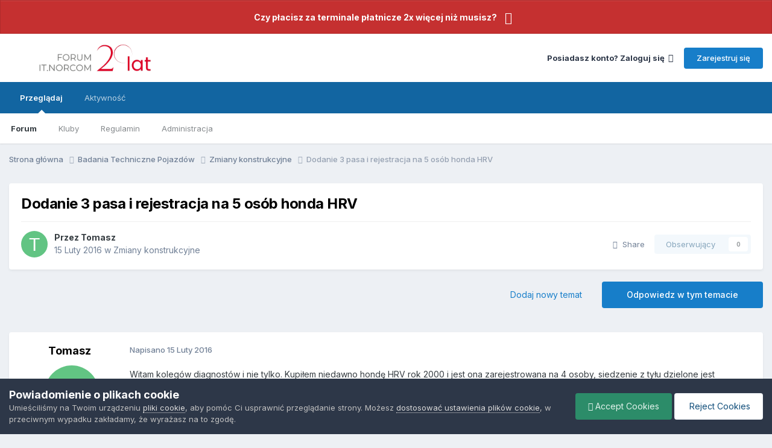

--- FILE ---
content_type: text/html;charset=UTF-8
request_url: https://forum.norcom.pl/index.php?/topic/11105-dodanie-3-pasa-i-rejestracja-na-5-os%C3%B3b-honda-hrv/
body_size: 13511
content:
<!DOCTYPE html>
<html lang="pl-PL" dir="ltr">
	<head>
		<meta charset="utf-8">
        
		<title>IT.NORCOM [FORUM]</title>
		
		
		
		

	<meta name="viewport" content="width=device-width, initial-scale=1">


	
	


	<meta name="twitter:card" content="summary" />




	
		
			
				<meta property="og:title" content="Dodanie 3 pasa i rejestracja na 5 osób honda HRV">
			
		
	

	
		
			
				<meta property="og:type" content="website">
			
		
	

	
		
			
				<meta property="og:url" content="https://forum.norcom.pl/index.php?/topic/11105-dodanie-3-pasa-i-rejestracja-na-5-os%C3%B3b-honda-hrv/">
			
		
	

	
		
			
				<meta name="description" content="IT.NORCOM [FORUM] - wszystko o ... Badaniach Technicznych ...">
			
		
	

	
		
			
				<meta property="og:description" content="Witam kolegów diagnostów i nie tylko. Kupiłem niedawno hondę HRV rok 2000 i jest ona zarejestrowana na 4 osoby, siedzenie z tyłu dzielone jest symetrycznie po połowie i ma tylko 2 pasy. Jest tez miejsce według mnie na zamontowanie pasa 3 biodrowego w miejsca oryginalnego mocowania klamry tych pas...">
			
		
	

	
		
			
				<meta property="og:updated_time" content="2016-02-15T06:49:46Z">
			
		
	

	
		
			
				<meta property="og:site_name" content="IT.NORCOM [FORUM] - wszystko o ... Badaniach Technicznych ...">
			
		
	

	
		
			
				<meta property="og:locale" content="pl_PL">
			
		
	

	
		
			
				<meta name="keywords" content="norcom, skp, program, motoryzacja, forum dyskusyjne, diagnosta, forum diagnostyczne, stacja kontroli pojazdów, tdt, rejestracja pojazdów">
			
		
	


	
		<link rel="canonical" href="https://forum.norcom.pl/index.php?/topic/11105-dodanie-3-pasa-i-rejestracja-na-5-os%C3%B3b-honda-hrv/" />
	

	
		<link as="style" rel="preload" href="https://forum.norcom.pl/applications/core/interface/ckeditor/ckeditor/skins/ips/editor.css?t=P1PF" />
	





<link rel="manifest" href="https://forum.norcom.pl/index.php?/manifest.webmanifest/">
<meta name="msapplication-config" content="https://forum.norcom.pl/index.php?/browserconfig.xml/">
<meta name="msapplication-starturl" content="/">
<meta name="application-name" content="IT.NORCOM [FORUM] - wszystko o ... Badaniach Technicznych ...">
<meta name="apple-mobile-web-app-title" content="IT.NORCOM [FORUM] - wszystko o ... Badaniach Technicznych ...">

	<meta name="theme-color" content="#ffffff">










<link rel="preload" href="//forum.norcom.pl/applications/core/interface/font/fontawesome-webfont.woff2?v=4.7.0" as="font" crossorigin="anonymous">
		


	<link rel="preconnect" href="https://fonts.googleapis.com">
	<link rel="preconnect" href="https://fonts.gstatic.com" crossorigin>
	
		<link href="https://fonts.googleapis.com/css2?family=Inter:wght@300;400;500;600;700&display=swap" rel="stylesheet">
	



	<link rel='stylesheet' href='https://forum.norcom.pl/uploads/css_built_6/341e4a57816af3ba440d891ca87450ff_framework.css?v=6c3ba9a9931768398987' media='all'>

	<link rel='stylesheet' href='https://forum.norcom.pl/uploads/css_built_6/05e81b71abe4f22d6eb8d1a929494829_responsive.css?v=6c3ba9a9931768398987' media='all'>

	<link rel='stylesheet' href='https://forum.norcom.pl/uploads/css_built_6/20446cf2d164adcc029377cb04d43d17_flags.css?v=6c3ba9a9931768398987' media='all'>

	<link rel='stylesheet' href='https://forum.norcom.pl/uploads/css_built_6/90eb5adf50a8c640f633d47fd7eb1778_core.css?v=6c3ba9a9931768398987' media='all'>

	<link rel='stylesheet' href='https://forum.norcom.pl/uploads/css_built_6/5a0da001ccc2200dc5625c3f3934497d_core_responsive.css?v=6c3ba9a9931768398987' media='all'>

	<link rel='stylesheet' href='https://forum.norcom.pl/uploads/css_built_6/ec0c06d47f161faa24112e8cbf0665bc_chatbox.css?v=6c3ba9a9931768398987' media='all'>

	<link rel='stylesheet' href='https://forum.norcom.pl/uploads/css_built_6/62e269ced0fdab7e30e026f1d30ae516_forums.css?v=6c3ba9a9931768398987' media='all'>

	<link rel='stylesheet' href='https://forum.norcom.pl/uploads/css_built_6/76e62c573090645fb99a15a363d8620e_forums_responsive.css?v=6c3ba9a9931768398987' media='all'>

	<link rel='stylesheet' href='https://forum.norcom.pl/uploads/css_built_6/ebdea0c6a7dab6d37900b9190d3ac77b_topics.css?v=6c3ba9a9931768398987' media='all'>





<link rel='stylesheet' href='https://forum.norcom.pl/uploads/css_built_6/258adbb6e4f3e83cd3b355f84e3fa002_custom.css?v=6c3ba9a9931768398987' media='all'>




		
		

	
	<link rel='shortcut icon' href='https://forum.norcom.pl/uploads/monthly_2018_05/favicon.ico.73f02bd81f225a0bff2ab29412e3eab2.ico' type="image/x-icon">

	
        <!-- App Indexing for Google Search -->
        <link href="android-app://com.quoord.tapatalkpro.activity/tapatalk/forum.norcom.pl/?location=topic&tid=11105&page=1&perpage=25&channel=google-indexing" rel="alternate" />
        <link href="ios-app://307880732/tapatalk/forum.norcom.pl/?location=topic&tid=11105&page=1&perpage=25&channel=google-indexing" rel="alternate" />
        
        <link href="//applications/tapatalk/interface/manifest.json" rel="manifest">
        
        <meta name="apple-itunes-app" content="app-id=307880732, affiliate-data=at=10lR7C, app-argument=tapatalk://forum.norcom.pl/?location=topic&tid=11105&page=1&perpage=25" />
        </head>
	<body class="ipsApp ipsApp_front ipsJS_none ipsClearfix" data-controller="core.front.core.app"  data-message=""  data-pageapp="forums" data-pagelocation="front" data-pagemodule="forums" data-pagecontroller="topic" data-pageid="11105"   >
		
        

        

		<a href="#ipsLayout_mainArea" class="ipsHide" title="Przejdź do głównej zawartości tej strony" accesskey="m">Skocz do zawartości</a>
		



<div class='cAnnouncements' data-controller="core.front.core.announcementBanner" >
	
	<div class='cAnnouncementPageTop ipsJS_hide ipsAnnouncement ipsMessage_error' data-announcementId="6">
        
        <a href='https://forum.norcom.pl/index.php?/topic/19681-%F0%9F%9A%A8-stacje-kontroli-pojazd%C3%B3w-czy-p%C5%82acisz-za-terminale-2x-wi%C4%99cej-ni%C5%BC-musisz-itnorcom-x-worldline/' target="_blank" rel='noopener'>Czy płacisz za terminale płatnicze 2x więcej niż musisz?</a>
        

		<a href='#' data-role="dismissAnnouncement">×</a>
	</div>
	
</div>



		<div id="ipsLayout_header" class="ipsClearfix">
			<header>
				<div class="ipsLayout_container">
					


<a href='https://forum.norcom.pl/' id='elLogo' accesskey='1'><img src="https://forum.norcom.pl/uploads/monthly_2025_11/logo2.png.c689d23b12ad8c649152fe931b6193ff.png" alt='IT.NORCOM [FORUM] - wszystko o ... Badaniach Technicznych ...'></a>

					
						

	<ul id='elUserNav' class='ipsList_inline cSignedOut ipsResponsive_showDesktop'>
		
        
		
        
        
            
            <li id='elSignInLink'>
                <a href='https://forum.norcom.pl/index.php?/login/' data-ipsMenu-closeOnClick="false" data-ipsMenu id='elUserSignIn'>
                    Posiadasz konto? Zaloguj się &nbsp;<i class='fa fa-caret-down'></i>
                </a>
                
<div id='elUserSignIn_menu' class='ipsMenu ipsMenu_auto ipsHide'>
	<form accept-charset='utf-8' method='post' action='https://forum.norcom.pl/index.php?/login/'>
		<input type="hidden" name="csrfKey" value="fca2cac3173cd6e8295cd9fd22e153a4">
		<input type="hidden" name="ref" value="aHR0cHM6Ly9mb3J1bS5ub3Jjb20ucGwvaW5kZXgucGhwPy90b3BpYy8xMTEwNS1kb2RhbmllLTMtcGFzYS1pLXJlamVzdHJhY2phLW5hLTUtb3MlQzMlQjNiLWhvbmRhLWhydi8=">
		<div data-role="loginForm">
			
			
			
				
<div class="ipsPad ipsForm ipsForm_vertical">
	<h4 class="ipsType_sectionHead">Zaloguj się</h4>
	<br><br>
	<ul class='ipsList_reset'>
		<li class="ipsFieldRow ipsFieldRow_noLabel ipsFieldRow_fullWidth">
			
			
				<input type="email" placeholder="Adres e-mail" name="auth" autocomplete="email">
			
		</li>
		<li class="ipsFieldRow ipsFieldRow_noLabel ipsFieldRow_fullWidth">
			<input type="password" placeholder="Hasło" name="password" autocomplete="current-password">
		</li>
		<li class="ipsFieldRow ipsFieldRow_checkbox ipsClearfix">
			<span class="ipsCustomInput">
				<input type="checkbox" name="remember_me" id="remember_me_checkbox" value="1" checked aria-checked="true">
				<span></span>
			</span>
			<div class="ipsFieldRow_content">
				<label class="ipsFieldRow_label" for="remember_me_checkbox">Zapamiętaj mnie</label>
				<span class="ipsFieldRow_desc">Nie polecane na współdzielonych komputerach</span>
			</div>
		</li>
		<li class="ipsFieldRow ipsFieldRow_fullWidth">
			<button type="submit" name="_processLogin" value="usernamepassword" class="ipsButton ipsButton_primary ipsButton_small" id="elSignIn_submit">Zaloguj się</button>
			
				<p class="ipsType_right ipsType_small">
					
						<a href='https://forum.norcom.pl/index.php?/lostpassword/' data-ipsDialog data-ipsDialog-title='Nie pamiętasz hasła?'>
					
					Nie pamiętasz hasła?</a>
				</p>
			
		</li>
	</ul>
</div>
			
		</div>
	</form>
</div>
            </li>
            
        
		
			<li>
				
					<a href='https://forum.norcom.pl/index.php?/register/' data-ipsDialog data-ipsDialog-size='narrow' data-ipsDialog-title='Zarejestruj się' id='elRegisterButton' class='ipsButton ipsButton_normal ipsButton_primary'>Zarejestruj się</a>
				
			</li>
		
	</ul>

						
<ul class='ipsMobileHamburger ipsList_reset ipsResponsive_hideDesktop'>
	<li data-ipsDrawer data-ipsDrawer-drawerElem='#elMobileDrawer'>
		<a href='#'>
			
			
			
			
			<i class='fa fa-navicon'></i>
		</a>
	</li>
</ul>
					
				</div>
			</header>
			

	<nav data-controller='core.front.core.navBar' class=' ipsResponsive_showDesktop'>
		<div class='ipsNavBar_primary ipsLayout_container '>
			<ul data-role="primaryNavBar" class='ipsClearfix'>
				


	
		
		
			
		
		<li class='ipsNavBar_active' data-active id='elNavSecondary_1' data-role="navBarItem" data-navApp="core" data-navExt="CustomItem">
			
			
				<a href="https://forum.norcom.pl"  data-navItem-id="1" data-navDefault>
					Przeglądaj<span class='ipsNavBar_active__identifier'></span>
				</a>
			
			
				<ul class='ipsNavBar_secondary ' data-role='secondaryNavBar'>
					


	
		
		
			
		
		<li class='ipsNavBar_active' data-active id='elNavSecondary_10' data-role="navBarItem" data-navApp="forums" data-navExt="Forums">
			
			
				<a href="https://forum.norcom.pl/index.php"  data-navItem-id="10" data-navDefault>
					Forum<span class='ipsNavBar_active__identifier'></span>
				</a>
			
			
		</li>
	
	

	
		
		
		<li  id='elNavSecondary_3' data-role="navBarItem" data-navApp="core" data-navExt="Clubs">
			
			
				<a href="https://forum.norcom.pl/index.php?/clubs/"  data-navItem-id="3" >
					Kluby<span class='ipsNavBar_active__identifier'></span>
				</a>
			
			
		</li>
	
	

	
		
		
		<li  id='elNavSecondary_11' data-role="navBarItem" data-navApp="core" data-navExt="Guidelines">
			
			
				<a href="https://forum.norcom.pl/index.php?/guidelines/"  data-navItem-id="11" >
					Regulamin<span class='ipsNavBar_active__identifier'></span>
				</a>
			
			
		</li>
	
	

	
		
		
		<li  id='elNavSecondary_12' data-role="navBarItem" data-navApp="core" data-navExt="StaffDirectory">
			
			
				<a href="https://forum.norcom.pl/index.php?/staff/"  data-navItem-id="12" >
					Administracja<span class='ipsNavBar_active__identifier'></span>
				</a>
			
			
		</li>
	
	

	
	

	
	

					<li class='ipsHide' id='elNavigationMore_1' data-role='navMore'>
						<a href='#' data-ipsMenu data-ipsMenu-appendTo='#elNavigationMore_1' id='elNavigationMore_1_dropdown'>Więcej <i class='fa fa-caret-down'></i></a>
						<ul class='ipsHide ipsMenu ipsMenu_auto' id='elNavigationMore_1_dropdown_menu' data-role='moreDropdown'></ul>
					</li>
				</ul>
			
		</li>
	
	

	
		
		
		<li  id='elNavSecondary_2' data-role="navBarItem" data-navApp="core" data-navExt="CustomItem">
			
			
				<a href="https://forum.norcom.pl/index.php?/discover/"  data-navItem-id="2" >
					Aktywność<span class='ipsNavBar_active__identifier'></span>
				</a>
			
			
				<ul class='ipsNavBar_secondary ipsHide' data-role='secondaryNavBar'>
					


	
	

	
	

	
	

	
	

	
	

	
	

					<li class='ipsHide' id='elNavigationMore_2' data-role='navMore'>
						<a href='#' data-ipsMenu data-ipsMenu-appendTo='#elNavigationMore_2' id='elNavigationMore_2_dropdown'>Więcej <i class='fa fa-caret-down'></i></a>
						<ul class='ipsHide ipsMenu ipsMenu_auto' id='elNavigationMore_2_dropdown_menu' data-role='moreDropdown'></ul>
					</li>
				</ul>
			
		</li>
	
	

				<li class='ipsHide' id='elNavigationMore' data-role='navMore'>
					<a href='#' data-ipsMenu data-ipsMenu-appendTo='#elNavigationMore' id='elNavigationMore_dropdown'>Więcej</a>
					<ul class='ipsNavBar_secondary ipsHide' data-role='secondaryNavBar'>
						<li class='ipsHide' id='elNavigationMore_more' data-role='navMore'>
							<a href='#' data-ipsMenu data-ipsMenu-appendTo='#elNavigationMore_more' id='elNavigationMore_more_dropdown'>Więcej <i class='fa fa-caret-down'></i></a>
							<ul class='ipsHide ipsMenu ipsMenu_auto' id='elNavigationMore_more_dropdown_menu' data-role='moreDropdown'></ul>
						</li>
					</ul>
				</li>
			</ul>
			

		</div>
	</nav>

			
<ul id='elMobileNav' class='ipsResponsive_hideDesktop' data-controller='core.front.core.mobileNav'>
	
		
			
			
				
				
			
				
					<li id='elMobileBreadcrumb'>
						<a href='https://forum.norcom.pl/index.php?/forum/60-zmiany-konstrukcyjne/'>
							<span>Zmiany konstrukcyjne</span>
						</a>
					</li>
				
				
			
				
				
			
		
	
	
	
	<li class='ipsHide'>
		<a data-action="defaultStream" href='https://forum.norcom.pl/index.php?/discover/'><i class="fa fa-newspaper-o" aria-hidden="true"></i></a>
	</li>

	

	
</ul>
		</div>
		<main id="ipsLayout_body" class="ipsLayout_container">
			<div id="ipsLayout_contentArea">
				<div id="ipsLayout_contentWrapper">
					
<nav class='ipsBreadcrumb ipsBreadcrumb_top ipsFaded_withHover'>
	

	<ul class='ipsList_inline ipsPos_right'>
		
		<li  class='ipsHide'>
			<a data-action="defaultStream" class='ipsType_light '  href='https://forum.norcom.pl/index.php?/discover/'><i class="fa fa-newspaper-o" aria-hidden="true"></i> <span>Cała aktywność</span></a>
		</li>
		
	</ul>

	<ul data-role="breadcrumbList">
		<li>
			<a title="Strona główna" href='https://forum.norcom.pl/'>
				<span>Strona główna <i class='fa fa-angle-right'></i></span>
			</a>
		</li>
		
		
			<li>
				
					<a href='https://forum.norcom.pl/index.php?/forum/137-badania-techniczne-pojazd%C3%B3w/'>
						<span>Badania Techniczne Pojazdów <i class='fa fa-angle-right' aria-hidden="true"></i></span>
					</a>
				
			</li>
		
			<li>
				
					<a href='https://forum.norcom.pl/index.php?/forum/60-zmiany-konstrukcyjne/'>
						<span>Zmiany konstrukcyjne <i class='fa fa-angle-right' aria-hidden="true"></i></span>
					</a>
				
			</li>
		
			<li>
				
					Dodanie 3 pasa i rejestracja na 5 osób honda HRV
				
			</li>
		
	</ul>
</nav>
					
					<div id="ipsLayout_mainArea">
						
						
						
						

	




						



<div class='ipsPageHeader ipsResponsive_pull ipsBox ipsPadding sm:ipsPadding:half ipsMargin_bottom'>
		
	
	<div class='ipsFlex ipsFlex-ai:center ipsFlex-fw:wrap ipsGap:4'>
		<div class='ipsFlex-flex:11'>
			<h1 class='ipsType_pageTitle ipsContained_container'>
				

				
				
					<span class='ipsType_break ipsContained'>
						<span>Dodanie 3 pasa i rejestracja na 5 osób honda HRV</span>
					</span>
				
			</h1>
			
			
		</div>
		
	</div>
	<hr class='ipsHr'>
	<div class='ipsPageHeader__meta ipsFlex ipsFlex-jc:between ipsFlex-ai:center ipsFlex-fw:wrap ipsGap:3'>
		<div class='ipsFlex-flex:11'>
			<div class='ipsPhotoPanel ipsPhotoPanel_mini ipsPhotoPanel_notPhone ipsClearfix'>
				

	<span class='ipsUserPhoto ipsUserPhoto_mini '>
		<img src='data:image/svg+xml,%3Csvg%20xmlns%3D%22http%3A%2F%2Fwww.w3.org%2F2000%2Fsvg%22%20viewBox%3D%220%200%201024%201024%22%20style%3D%22background%3A%2362c483%22%3E%3Cg%3E%3Ctext%20text-anchor%3D%22middle%22%20dy%3D%22.35em%22%20x%3D%22512%22%20y%3D%22512%22%20fill%3D%22%23ffffff%22%20font-size%3D%22700%22%20font-family%3D%22-apple-system%2C%20BlinkMacSystemFont%2C%20Roboto%2C%20Helvetica%2C%20Arial%2C%20sans-serif%22%3ET%3C%2Ftext%3E%3C%2Fg%3E%3C%2Fsvg%3E' alt='Tomasz' loading="lazy">
	</span>

				<div>
					<p class='ipsType_reset ipsType_blendLinks'>
						<span class='ipsType_normal'>
						
							<strong>Przez 


Tomasz</strong><br />
							<span class='ipsType_light'><time datetime='2016-02-15T06:49:46Z' title='15.02.2016 06:49' data-short='9 l '>15 Luty 2016</time> w <a href="https://forum.norcom.pl/index.php?/forum/60-zmiany-konstrukcyjne/">Zmiany konstrukcyjne</a></span>
						
						</span>
					</p>
				</div>
			</div>
		</div>
		
			<div class='ipsFlex-flex:01 ipsResponsive_hidePhone'>
				<div class='ipsShareLinks'>
					
						


    <a href='#elShareItem_1287194502_menu' id='elShareItem_1287194502' data-ipsMenu class='ipsShareButton ipsButton ipsButton_verySmall ipsButton_link ipsButton_link--light'>
        <span><i class='fa fa-share-alt'></i></span> &nbsp;Share
    </a>

    <div class='ipsPadding ipsMenu ipsMenu_normal ipsHide' id='elShareItem_1287194502_menu' data-controller="core.front.core.sharelink">
        
        
        <span data-ipsCopy data-ipsCopy-flashmessage>
            <a href="https://forum.norcom.pl/index.php?/topic/11105-dodanie-3-pasa-i-rejestracja-na-5-os%C3%B3b-honda-hrv/" class="ipsButton ipsButton_light ipsButton_small ipsButton_fullWidth" data-role="copyButton" data-clipboard-text="https://forum.norcom.pl/index.php?/topic/11105-dodanie-3-pasa-i-rejestracja-na-5-os%C3%B3b-honda-hrv/" data-ipstooltip title='Copy Link to Clipboard'><i class="fa fa-clone"></i> https://forum.norcom.pl/index.php?/topic/11105-dodanie-3-pasa-i-rejestracja-na-5-os%C3%B3b-honda-hrv/</a>
        </span>
        <ul class='ipsShareLinks ipsMargin_top:half'>
            
                <li>
<a href="https://www.facebook.com/sharer/sharer.php?u=https%3A%2F%2Fforum.norcom.pl%2Findex.php%3F%2Ftopic%2F11105-dodanie-3-pasa-i-rejestracja-na-5-os%25C3%25B3b-honda-hrv%2F" class="cShareLink cShareLink_facebook" target="_blank" data-role="shareLink" title='Udostępnij na Facebooku' data-ipsTooltip rel='noopener nofollow'>
	<i class="fa fa-facebook"></i>
</a></li>
            
                <li>
<a href="https://x.com/share?url=https%3A%2F%2Fforum.norcom.pl%2Findex.php%3F%2Ftopic%2F11105-dodanie-3-pasa-i-rejestracja-na-5-os%2525C3%2525B3b-honda-hrv%2F" class="cShareLink cShareLink_x" target="_blank" data-role="shareLink" title='Share on X' data-ipsTooltip rel='nofollow noopener'>
    <i class="fa fa-x"></i>
</a></li>
            
                <li>
<a href="https://www.linkedin.com/shareArticle?mini=true&amp;url=https%3A%2F%2Fforum.norcom.pl%2Findex.php%3F%2Ftopic%2F11105-dodanie-3-pasa-i-rejestracja-na-5-os%25C3%25B3b-honda-hrv%2F&amp;title=Dodanie+3+pasa+i+rejestracja+na+5+os%C3%B3b+honda+HRV" rel="nofollow noopener" class="cShareLink cShareLink_linkedin" target="_blank" data-role="shareLink" title='Udostępnij w LinkedIn ' data-ipsTooltip>
	<i class="fa fa-linkedin"></i>
</a></li>
            
        </ul>
        
            <hr class='ipsHr'>
            <button class='ipsHide ipsButton ipsButton_verySmall ipsButton_light ipsButton_fullWidth ipsMargin_top:half' data-controller='core.front.core.webshare' data-role='webShare' data-webShareTitle='Dodanie 3 pasa i rejestracja na 5 osób honda HRV' data-webShareText='Dodanie 3 pasa i rejestracja na 5 osób honda HRV' data-webShareUrl='https://forum.norcom.pl/index.php?/topic/11105-dodanie-3-pasa-i-rejestracja-na-5-os%C3%B3b-honda-hrv/'>More sharing options...</button>
        
    </div>

					
					
                    

					



					

<div data-followApp='forums' data-followArea='topic' data-followID='11105' data-controller='core.front.core.followButton'>
	

	<a href='https://forum.norcom.pl/index.php?/login/' rel="nofollow" class="ipsFollow ipsPos_middle ipsButton ipsButton_light ipsButton_verySmall ipsButton_disabled" data-role="followButton" data-ipsTooltip title='Zaloguj się, aby obserwować tę zawartość'>
		<span>Obserwujący</span>
		<span class='ipsCommentCount'>0</span>
	</a>

</div>
				</div>
			</div>
					
	</div>
	
	
</div>








<div class='ipsClearfix'>
	<ul class="ipsToolList ipsToolList_horizontal ipsClearfix ipsSpacer_both ">
		
			<li class='ipsToolList_primaryAction'>
				<span data-controller='forums.front.topic.reply'>
					
						<a href='#replyForm' rel="nofollow" class='ipsButton ipsButton_important ipsButton_medium ipsButton_fullWidth' data-action='replyToTopic'>Odpowiedz w tym temacie</a>
					
				</span>
			</li>
		
		
			<li class='ipsResponsive_hidePhone'>
				
					<a href="https://forum.norcom.pl/index.php?/forum/60-zmiany-konstrukcyjne/&amp;do=add" rel="nofollow" class='ipsButton ipsButton_link ipsButton_medium ipsButton_fullWidth' title='Rozpocznij nowy temat w tym forum'>Dodaj nowy temat</a>
				
			</li>
		
		
	</ul>
</div>

<div id='comments' data-controller='core.front.core.commentFeed,forums.front.topic.view, core.front.core.ignoredComments' data-autoPoll data-baseURL='https://forum.norcom.pl/index.php?/topic/11105-dodanie-3-pasa-i-rejestracja-na-5-os%C3%B3b-honda-hrv/' data-lastPage data-feedID='topic-11105' class='cTopic ipsClear ipsSpacer_top'>
	
			
	

	

<div data-controller='core.front.core.recommendedComments' data-url='https://forum.norcom.pl/index.php?/topic/11105-dodanie-3-pasa-i-rejestracja-na-5-os%C3%B3b-honda-hrv/&amp;recommended=comments' class='ipsRecommendedComments ipsHide'>
	<div data-role="recommendedComments">
		<h2 class='ipsType_sectionHead ipsType_large ipsType_bold ipsMargin_bottom'>Rekomendowane odpowiedzi</h2>
		
	</div>
</div>
	
	<div id="elPostFeed" data-role='commentFeed' data-controller='core.front.core.moderation' >
		<form action="https://forum.norcom.pl/index.php?/topic/11105-dodanie-3-pasa-i-rejestracja-na-5-os%C3%B3b-honda-hrv/&amp;csrfKey=fca2cac3173cd6e8295cd9fd22e153a4&amp;do=multimodComment" method="post" data-ipsPageAction data-role='moderationTools'>
			
			
				

					

					
					



<a id='findComment-209022'></a>
<a id='comment-209022'></a>
<article  id='elComment_209022' class='cPost ipsBox ipsResponsive_pull  ipsComment  ipsComment_parent ipsClearfix ipsClear ipsColumns ipsColumns_noSpacing ipsColumns_collapsePhone    '>
	

	

	<div class='cAuthorPane_mobile ipsResponsive_showPhone'>
		<div class='cAuthorPane_photo'>
			<div class='cAuthorPane_photoWrap'>
				

	<span class='ipsUserPhoto ipsUserPhoto_large '>
		<img src='data:image/svg+xml,%3Csvg%20xmlns%3D%22http%3A%2F%2Fwww.w3.org%2F2000%2Fsvg%22%20viewBox%3D%220%200%201024%201024%22%20style%3D%22background%3A%2362c483%22%3E%3Cg%3E%3Ctext%20text-anchor%3D%22middle%22%20dy%3D%22.35em%22%20x%3D%22512%22%20y%3D%22512%22%20fill%3D%22%23ffffff%22%20font-size%3D%22700%22%20font-family%3D%22-apple-system%2C%20BlinkMacSystemFont%2C%20Roboto%2C%20Helvetica%2C%20Arial%2C%20sans-serif%22%3ET%3C%2Ftext%3E%3C%2Fg%3E%3C%2Fsvg%3E' alt='Tomasz' loading="lazy">
	</span>

				
				
					<a href="https://forum.norcom.pl/index.php?/profile/5121-tomasz/badges/" rel="nofollow">
						
<img src='https://forum.norcom.pl/uploads/monthly_2021_07/1_Newbie.svg' loading="lazy" alt="Newbie" class="cAuthorPane_badge cAuthorPane_badge--rank ipsOutline ipsOutline:2px" data-ipsTooltip title="Tytuł: Newbie (1/14)">
					</a>
				
			</div>
		</div>
		<div class='cAuthorPane_content'>
			<h3 class='ipsType_sectionHead cAuthorPane_author ipsType_break ipsType_blendLinks ipsFlex ipsFlex-ai:center'>
				


<span style='color:#'>Tomasz</span>
			</h3>
			<div class='ipsType_light ipsType_reset'>
			    <a href='https://forum.norcom.pl/index.php?/topic/11105-dodanie-3-pasa-i-rejestracja-na-5-os%C3%B3b-honda-hrv/#findComment-209022' rel="nofollow" class='ipsType_blendLinks'>Napisano <time datetime='2016-02-15T06:49:46Z' title='15.02.2016 06:49' data-short='9 l '>15 Luty 2016</time></a>
				
			</div>
		</div>
	</div>
	<aside class='ipsComment_author cAuthorPane ipsColumn ipsColumn_medium ipsResponsive_hidePhone'>
		<h3 class='ipsType_sectionHead cAuthorPane_author ipsType_blendLinks ipsType_break'><strong>


Tomasz</strong>
			
		</h3>
		<ul class='cAuthorPane_info ipsList_reset'>
			<li data-role='photo' class='cAuthorPane_photo'>
				<div class='cAuthorPane_photoWrap'>
					

	<span class='ipsUserPhoto ipsUserPhoto_large '>
		<img src='data:image/svg+xml,%3Csvg%20xmlns%3D%22http%3A%2F%2Fwww.w3.org%2F2000%2Fsvg%22%20viewBox%3D%220%200%201024%201024%22%20style%3D%22background%3A%2362c483%22%3E%3Cg%3E%3Ctext%20text-anchor%3D%22middle%22%20dy%3D%22.35em%22%20x%3D%22512%22%20y%3D%22512%22%20fill%3D%22%23ffffff%22%20font-size%3D%22700%22%20font-family%3D%22-apple-system%2C%20BlinkMacSystemFont%2C%20Roboto%2C%20Helvetica%2C%20Arial%2C%20sans-serif%22%3ET%3C%2Ftext%3E%3C%2Fg%3E%3C%2Fsvg%3E' alt='Tomasz' loading="lazy">
	</span>

					
					
						
<img src='https://forum.norcom.pl/uploads/monthly_2021_07/1_Newbie.svg' loading="lazy" alt="Newbie" class="cAuthorPane_badge cAuthorPane_badge--rank ipsOutline ipsOutline:2px" data-ipsTooltip title="Tytuł: Newbie (1/14)">
					
				</div>
			</li>
			
				<li data-role='group'><span style='color:#'>Forumowicz</span></li>
				
			
			
				<li data-role='stats' class='ipsMargin_top'>
					<ul class="ipsList_reset ipsType_light ipsFlex ipsFlex-ai:center ipsFlex-jc:center ipsGap_row:2 cAuthorPane_stats">
						<li>
							
								<i class="fa fa-comment"></i> 56
							
						</li>
						
					</ul>
				</li>
			
			
				

			
		</ul>
	</aside>
	<div class='ipsColumn ipsColumn_fluid ipsMargin:none'>
		

<div id='comment-209022_wrap' data-controller='core.front.core.comment' data-commentApp='forums' data-commentType='forums' data-commentID="209022" data-quoteData='{&quot;userid&quot;:5121,&quot;username&quot;:&quot;Tomasz&quot;,&quot;timestamp&quot;:1455518986,&quot;contentapp&quot;:&quot;forums&quot;,&quot;contenttype&quot;:&quot;forums&quot;,&quot;contentid&quot;:11105,&quot;contentclass&quot;:&quot;forums_Topic&quot;,&quot;contentcommentid&quot;:209022}' class='ipsComment_content ipsType_medium'>

	<div class='ipsComment_meta ipsType_light ipsFlex ipsFlex-ai:center ipsFlex-jc:between ipsFlex-fd:row-reverse'>
		<div class='ipsType_light ipsType_reset ipsType_blendLinks ipsComment_toolWrap'>
			<div class='ipsResponsive_hidePhone ipsComment_badges'>
				<ul class='ipsList_reset ipsFlex ipsFlex-jc:end ipsFlex-fw:wrap ipsGap:2 ipsGap_row:1'>
					
					
					
					
					
				</ul>
			</div>
			<ul class='ipsList_reset ipsComment_tools'>
				<li>
					<a href='#elControls_209022_menu' class='ipsComment_ellipsis' id='elControls_209022' title='Więcej opcji...' data-ipsMenu data-ipsMenu-appendTo='#comment-209022_wrap'><i class='fa fa-ellipsis-h'></i></a>
					<ul id='elControls_209022_menu' class='ipsMenu ipsMenu_narrow ipsHide'>
						
						
                        
						
						
						
							
								
							
							
							
							
							
							
						
					</ul>
				</li>
				
			</ul>
		</div>

		<div class='ipsType_reset ipsResponsive_hidePhone'>
		   
		   Napisano <time datetime='2016-02-15T06:49:46Z' title='15.02.2016 06:49' data-short='9 l '>15 Luty 2016</time>
		   
			
			<span class='ipsResponsive_hidePhone'>
				
				
			</span>
		</div>
	</div>

	

    

	<div class='cPost_contentWrap'>
		
		<div data-role='commentContent' class='ipsType_normal ipsType_richText ipsPadding_bottom ipsContained' data-controller='core.front.core.lightboxedImages'>
			<p>Witam kolegów diagnostów i nie tylko. Kupiłem niedawno hondę HRV rok 2000 i jest ona zarejestrowana na 4 osoby, siedzenie z tyłu dzielone jest symetrycznie po połowie i ma tylko 2 pasy. Jest tez miejsce według mnie na zamontowanie pasa 3 biodrowego w miejsca oryginalnego mocowania klamry tych pasów co juz sa. Jest miedzy nimi rozstaw jak w zwykłym aucie z 3 pasami. I mam pytanie. Czy ktos juz miał taki temat ze zmianami na 5 osób i czy to da radę ogarnąć aby było wszystko zgodne.Szukając auta po ogłoszeniach widzialem kilka zarejestrowanych na 5 osób ale nie wiem jak oni mieli to zrobione. Prosze o porady bo przydałoby sie jedno miejsce w dowodzie wiecęj. pozdrawiam</p>

			
		</div>

		
			<div class='ipsItemControls'>
				
					
						

	<div data-controller='core.front.core.reaction' class='ipsItemControls_right ipsClearfix '>	
		<div class='ipsReact ipsPos_right'>
			
				
				<div class='ipsReact_blurb ipsHide' data-role='reactionBlurb'>
					
				</div>
			
			
			
		</div>
	</div>

					
				
				<ul class='ipsComment_controls ipsClearfix ipsItemControls_left' data-role="commentControls">
					
						
						
							<li data-ipsQuote-editor='topic_comment' data-ipsQuote-target='#comment-209022' class='ipsJS_show'>
								<button class='ipsButton ipsButton_light ipsButton_verySmall ipsButton_narrow cMultiQuote ipsHide' data-action='multiQuoteComment' data-ipsTooltip data-ipsQuote-multiQuote data-mqId='mq209022' title='Cytat wielokrotny'><i class='fa fa-plus'></i></button>
							</li>
							<li data-ipsQuote-editor='topic_comment' data-ipsQuote-target='#comment-209022' class='ipsJS_show'>
								<a href='#' data-action='quoteComment' data-ipsQuote-singleQuote>Cytuj</a>
							</li>
						
						
						
												
					
					<li class='ipsHide' data-role='commentLoading'>
						<span class='ipsLoading ipsLoading_tiny ipsLoading_noAnim'></span>
					</li>
				</ul>
			</div>
		

		
	</div>

	
    
</div>
	</div>
</article>
					
					
					
				
			
			
<input type="hidden" name="csrfKey" value="fca2cac3173cd6e8295cd9fd22e153a4" />


		</form>
	</div>

	
	
	
	
	
		<a id='replyForm'></a>
	<div data-role='replyArea' class='cTopicPostArea ipsBox ipsResponsive_pull ipsPadding  ipsSpacer_top' >
			
				
				

	
		<div class='ipsPadding_bottom ipsBorder_bottom ipsMargin_bottom cGuestTeaser'>
			<h2 class='ipsType_pageTitle'>Dołącz do dyskusji</h2>
			<p class='ipsType_normal ipsType_reset'>
	
				
					Możesz dodać zawartość już teraz a zarejestrować się później.
				
				Jeśli posiadasz już konto, <a href='https://forum.norcom.pl/index.php?app=core&module=system&controller=login' data-ipsDialog data-ipsDialog-size='medium' data-ipsDialog-title='Zaloguj się'>zaloguj się</a> aby dodać zawartość za jego pomocą.
				
			</p>
	
		</div>
	


<form accept-charset='utf-8' class="ipsForm ipsForm_vertical" action="https://forum.norcom.pl/index.php?/topic/11105-dodanie-3-pasa-i-rejestracja-na-5-os%C3%B3b-honda-hrv/" method="post" enctype="multipart/form-data">
	<input type="hidden" name="commentform_11105_submitted" value="1">
	
		<input type="hidden" name="csrfKey" value="fca2cac3173cd6e8295cd9fd22e153a4">
	
		<input type="hidden" name="_contentReply" value="1">
	
		<input type="hidden" name="captcha_field" value="1">
	
	
		<input type="hidden" name="MAX_FILE_SIZE" value="66060288">
		<input type="hidden" name="plupload" value="3312a8e8cb6d7c04fe86099927d8dfc0">
	
	<div class='ipsComposeArea ipsComposeArea_withPhoto ipsClearfix ipsContained'>
		<div data-role='whosTyping' class='ipsHide ipsMargin_bottom'></div>
		<div class='ipsPos_left ipsResponsive_hidePhone ipsResponsive_block'>

	<span class='ipsUserPhoto ipsUserPhoto_small '>
		<img src='https://forum.norcom.pl/uploads/set_resources_6/84c1e40ea0e759e3f1505eb1788ddf3c_default_photo.png' alt='Gość' loading="lazy">
	</span>
</div>
		<div class='ipsComposeArea_editor'>
			
				
					
				
					
						<ul class='ipsForm ipsForm_horizontal ipsMargin_bottom:half' data-ipsEditor-toolList>
							<li class='ipsFieldRow ipsFieldRow_fullWidth'>
								


	<input
		type="email"
		name="guest_email"
        
		id="elInput_guest_email"
		aria-required='true'
		
		
		
		placeholder='Wprowadź swój adres e-mail (nie zostanie on udostępniony innym użytkownikom)'
		
		autocomplete="email"
	>
	
	
	

								
							</li>
						</ul>
					
				
					
				
			
			
				
					
						
							
						
						

<div class='ipsType_normal ipsType_richText ipsType_break' data-ipsEditor data-ipsEditor-controller="https://forum.norcom.pl/index.php?app=core&amp;module=system&amp;controller=editor" data-ipsEditor-minimized  data-ipsEditor-toolbars='{&quot;desktop&quot;:[{&quot;name&quot;:&quot;row1&quot;,&quot;items&quot;:[&quot;Bold&quot;,&quot;Italic&quot;,&quot;Underline&quot;,&quot;Strike&quot;,&quot;-&quot;,&quot;ipsLink&quot;,&quot;Ipsquote&quot;,&quot;ipsCode&quot;,&quot;ipsEmoticon&quot;,&quot;-&quot;,&quot;BulletedList&quot;,&quot;NumberedList&quot;,&quot;-&quot;,&quot;JustifyLeft&quot;,&quot;JustifyCenter&quot;,&quot;JustifyRight&quot;,&quot;-&quot;,&quot;TextColor&quot;,&quot;FontSize&quot;,&quot;-&quot;,&quot;ipsPreview&quot;]},&quot;\/&quot;],&quot;tablet&quot;:[{&quot;name&quot;:&quot;row1&quot;,&quot;items&quot;:[&quot;Bold&quot;,&quot;Italic&quot;,&quot;Underline&quot;,&quot;-&quot;,&quot;ipsLink&quot;,&quot;Ipsquote&quot;,&quot;ipsEmoticon&quot;,&quot;-&quot;,&quot;BulletedList&quot;,&quot;NumberedList&quot;,&quot;-&quot;,&quot;ipsPreview&quot;]},&quot;\/&quot;],&quot;phone&quot;:[{&quot;name&quot;:&quot;row1&quot;,&quot;items&quot;:[&quot;Bold&quot;,&quot;Italic&quot;,&quot;Underline&quot;,&quot;-&quot;,&quot;ipsEmoticon&quot;,&quot;-&quot;,&quot;ipsLink&quot;,&quot;-&quot;,&quot;ipsPreview&quot;]},&quot;\/&quot;]}' data-ipsEditor-extraPlugins='' data-ipsEditor-postKey="e4bac93e197352223ad7f004ee2c0072" data-ipsEditor-autoSaveKey="reply-forums/forums-11105"  data-ipsEditor-skin="ips" data-ipsEditor-name="topic_comment_11105" data-ipsEditor-pasteBehaviour='rich'  data-ipsEditor-ipsPlugins="ipsautolink,ipsautosave,ipsctrlenter,ipscode,ipscontextmenu,ipsemoticon,ipsimage,ipslink,ipsmentions,ipspage,ipspaste,ipsquote,ipsspoiler,ipsautogrow,ipssource,removeformat,ipspreview" data-ipsEditor-contentClass='IPS\forums\Topic' data-ipsEditor-contentId='11105'>
    <div data-role='editorComposer'>
		<noscript>
			<textarea name="topic_comment_11105_noscript" rows="15"></textarea>
		</noscript>
		<div class="ipsHide norewrite" data-role="mainEditorArea">
			<textarea name="topic_comment_11105" data-role='contentEditor' class="ipsHide" tabindex='1'></textarea>
		</div>
		
			<div class='ipsComposeArea_dummy ipsJS_show' tabindex='1'><i class='fa fa-comment-o'></i> Dodaj odpowiedź do tematu...</div>
		
		<div class="ipsHide ipsComposeArea_editorPaste" data-role="pasteMessage">
			<p class='ipsType_reset ipsPad_half'>
				
					<a class="ipsPos_right ipsType_normal ipsCursor_pointer ipsComposeArea_editorPasteSwitch" data-action="keepPasteFormatting" title='Zachowaj formatowanie' data-ipsTooltip>&times;</a>
					<i class="fa fa-info-circle"></i>&nbsp; Wklejono zawartość z formatowaniem. &nbsp;&nbsp;<a class='ipsCursor_pointer' data-action="removePasteFormatting">Usuń formatowanie</a>
				
			</p>
		</div>
		<div class="ipsHide ipsComposeArea_editorPaste" data-role="emoticonMessage">
			<p class='ipsType_reset ipsPad_half'>
				<i class="fa fa-info-circle"></i>&nbsp; Dozwolonych jest tylko 75 emoji.
			</p>
		</div>
		<div class="ipsHide ipsComposeArea_editorPaste" data-role="embedMessage">
			<p class='ipsType_reset ipsPad_half'>
				<a class="ipsPos_right ipsType_normal ipsCursor_pointer ipsComposeArea_editorPasteSwitch" data-action="keepEmbeddedMedia" title='Zachowaj osadzoną zawartość' data-ipsTooltip>&times;</a>
				<i class="fa fa-info-circle"></i>&nbsp; Odnośnik został automatycznie osadzony. &nbsp;&nbsp;<a class='ipsCursor_pointer' data-action="removeEmbeddedMedia">Przywróć wyświetlanie jako odnośnik</a>
			</p>
		</div>
		<div class="ipsHide ipsComposeArea_editorPaste" data-role="embedFailMessage">
			<p class='ipsType_reset ipsPad_half'>
			</p>
		</div>
		<div class="ipsHide ipsComposeArea_editorPaste" data-role="autoSaveRestoreMessage">
			<p class='ipsType_reset ipsPad_half'>
				<a class="ipsPos_right ipsType_normal ipsCursor_pointer ipsComposeArea_editorPasteSwitch" data-action="keepRestoredContents" title='Zachowaj przywróconą zawartość' data-ipsTooltip>&times;</a>
				<i class="fa fa-info-circle"></i>&nbsp; Przywrócono poprzednią zawartość. &nbsp;&nbsp;<a class='ipsCursor_pointer' data-action="clearEditorContents">Wyczyść edytor</a>
			</p>
		</div>
		<div class="ipsHide ipsComposeArea_editorPaste" data-role="imageMessage">
			<p class='ipsType_reset ipsPad_half'>
				<a class="ipsPos_right ipsType_normal ipsCursor_pointer ipsComposeArea_editorPasteSwitch" data-action="removeImageMessage">&times;</a>
				<i class="fa fa-info-circle"></i>&nbsp; Nie możesz bezpośrednio wkleić grafiki. Dodaj lub załącz grafiki z adresu URL.
			</p>
		</div>
		
	<div data-ipsEditor-toolList class="ipsAreaBackground_light ipsClearfix">
		<div data-role='attachmentArea'>
			<div class="ipsComposeArea_dropZone ipsComposeArea_dropZoneSmall ipsClearfix ipsClearfix" id='elEditorDrop_topic_comment_11105'>
				<div>
					<ul class='ipsList_inline ipsClearfix'>
						
						
						<div>
							<ul class='ipsList_inline ipsClearfix'>
								<li class='ipsPos_right'>
									<a class="ipsButton ipsButton_veryLight ipsButton_verySmall" href='#' data-ipsDialog data-ipsDialog-forceReload data-ipsDialog-title='Wstaw grafikę z URL' data-ipsDialog-url="https://forum.norcom.pl/index.php?app=core&amp;module=system&amp;controller=editor&amp;do=link&amp;image=1&amp;postKey=e4bac93e197352223ad7f004ee2c0072&amp;editorId=topic_comment_11105&amp;csrfKey=fca2cac3173cd6e8295cd9fd22e153a4">Wstaw grafikę z URL</a>
								</li>
							</ul>
						</div>
						
					</ul>
				</div>
			</div>		
		</div>
	</div>
	</div>
	<div data-role='editorPreview' class='ipsHide'>
		<div class='ipsAreaBackground_light ipsPad_half' data-role='previewToolbar'>
			<a href='#' class='ipsPos_right' data-action='closePreview' title='Powróć do trybu edycji' data-ipsTooltip>&times;</a>
			<ul class='ipsButton_split'>
				<li data-action='resizePreview' data-size='desktop'><a href='#' title='Widok na pulpicie (przybliżona wielkość)' data-ipsTooltip class='ipsButton ipsButton_verySmall ipsButton_primary'>Komputer</a></li>
				<li data-action='resizePreview' data-size='tablet'><a href='#' title='Widok na tablecie (przybliżona wielkość)' data-ipsTooltip class='ipsButton ipsButton_verySmall ipsButton_light'>Tablet</a></li>
				<li data-action='resizePreview' data-size='phone'><a href='#' title='Widok na telefonie (przybliżona wielkość)' data-ipsTooltip class='ipsButton ipsButton_verySmall ipsButton_light'>Smartfon</a></li>
			</ul>
		</div>
		<div data-role='previewContainer' class='ipsAreaBackground ipsType_center'></div>
	</div>
</div>
						
					
				
					
				
					
				
			
			<ul class='ipsToolList ipsToolList_horizontal ipsClear ipsClearfix ipsJS_hide' data-ipsEditor-toolList>
				
					
						
					
						
					
						
							<li class='ipsPos_left ipsResponsive_noFloat  ipsType_medium ipsType_light'>
								

<div data-ipsCaptcha data-ipsCaptcha-service='recaptcha_invisible' data-ipsCaptcha-key="6LcTHlkUAAAAAO9MqTbybF8Cbmzo8lrHHpASLvOS" data-ipsCaptcha-lang="pl_PL">
	<noscript>
	  <div style="width: 302px; height: 352px;">
	    <div style="width: 302px; height: 352px; position: relative;">
	      <div style="width: 302px; height: 352px; position: absolute;">
	        <iframe src="https://www.google.com/recaptcha/api/fallback?k=6LcTHlkUAAAAAO9MqTbybF8Cbmzo8lrHHpASLvOS" style="width: 302px; height:352px; border-style: none;">
	        </iframe>
	      </div>
	      <div style="width: 250px; height: 80px; position: absolute; border-style: none; bottom: 21px; left: 25px; margin: 0px; padding: 0px; right: 25px;">
	        <textarea id="g-recaptcha-response" name="g-recaptcha-response" class="g-recaptcha-response" style="width: 250px; height: 80px; border: 1px solid #c1c1c1; margin: 0px; padding: 0px; resize: none;"></textarea>
	      </div>
	    </div>
	  </div>
	</noscript>
</div>

								
							</li>
						
					
				
				
					<li>

	<button type="submit" class="ipsButton ipsButton_primary" tabindex="2" accesskey="s"  role="button">Dodaj odpowiedź</button>
</li>
				
			</ul>
		</div>
	</div>
</form>
			
		</div>
	

	
		<div class='ipsBox ipsPadding ipsResponsive_pull ipsResponsive_showPhone ipsMargin_top'>
			<div class='ipsShareLinks'>
				
					


    <a href='#elShareItem_838638927_menu' id='elShareItem_838638927' data-ipsMenu class='ipsShareButton ipsButton ipsButton_verySmall ipsButton_light '>
        <span><i class='fa fa-share-alt'></i></span> &nbsp;Share
    </a>

    <div class='ipsPadding ipsMenu ipsMenu_normal ipsHide' id='elShareItem_838638927_menu' data-controller="core.front.core.sharelink">
        
        
        <span data-ipsCopy data-ipsCopy-flashmessage>
            <a href="https://forum.norcom.pl/index.php?/topic/11105-dodanie-3-pasa-i-rejestracja-na-5-os%C3%B3b-honda-hrv/" class="ipsButton ipsButton_light ipsButton_small ipsButton_fullWidth" data-role="copyButton" data-clipboard-text="https://forum.norcom.pl/index.php?/topic/11105-dodanie-3-pasa-i-rejestracja-na-5-os%C3%B3b-honda-hrv/" data-ipstooltip title='Copy Link to Clipboard'><i class="fa fa-clone"></i> https://forum.norcom.pl/index.php?/topic/11105-dodanie-3-pasa-i-rejestracja-na-5-os%C3%B3b-honda-hrv/</a>
        </span>
        <ul class='ipsShareLinks ipsMargin_top:half'>
            
                <li>
<a href="https://www.facebook.com/sharer/sharer.php?u=https%3A%2F%2Fforum.norcom.pl%2Findex.php%3F%2Ftopic%2F11105-dodanie-3-pasa-i-rejestracja-na-5-os%25C3%25B3b-honda-hrv%2F" class="cShareLink cShareLink_facebook" target="_blank" data-role="shareLink" title='Udostępnij na Facebooku' data-ipsTooltip rel='noopener nofollow'>
	<i class="fa fa-facebook"></i>
</a></li>
            
                <li>
<a href="https://x.com/share?url=https%3A%2F%2Fforum.norcom.pl%2Findex.php%3F%2Ftopic%2F11105-dodanie-3-pasa-i-rejestracja-na-5-os%2525C3%2525B3b-honda-hrv%2F" class="cShareLink cShareLink_x" target="_blank" data-role="shareLink" title='Share on X' data-ipsTooltip rel='nofollow noopener'>
    <i class="fa fa-x"></i>
</a></li>
            
                <li>
<a href="https://www.linkedin.com/shareArticle?mini=true&amp;url=https%3A%2F%2Fforum.norcom.pl%2Findex.php%3F%2Ftopic%2F11105-dodanie-3-pasa-i-rejestracja-na-5-os%25C3%25B3b-honda-hrv%2F&amp;title=Dodanie+3+pasa+i+rejestracja+na+5+os%C3%B3b+honda+HRV" rel="nofollow noopener" class="cShareLink cShareLink_linkedin" target="_blank" data-role="shareLink" title='Udostępnij w LinkedIn ' data-ipsTooltip>
	<i class="fa fa-linkedin"></i>
</a></li>
            
        </ul>
        
            <hr class='ipsHr'>
            <button class='ipsHide ipsButton ipsButton_verySmall ipsButton_light ipsButton_fullWidth ipsMargin_top:half' data-controller='core.front.core.webshare' data-role='webShare' data-webShareTitle='Dodanie 3 pasa i rejestracja na 5 osób honda HRV' data-webShareText='Dodanie 3 pasa i rejestracja na 5 osób honda HRV' data-webShareUrl='https://forum.norcom.pl/index.php?/topic/11105-dodanie-3-pasa-i-rejestracja-na-5-os%C3%B3b-honda-hrv/'>More sharing options...</button>
        
    </div>

				
				
                

                

<div data-followApp='forums' data-followArea='topic' data-followID='11105' data-controller='core.front.core.followButton'>
	

	<a href='https://forum.norcom.pl/index.php?/login/' rel="nofollow" class="ipsFollow ipsPos_middle ipsButton ipsButton_light ipsButton_verySmall ipsButton_disabled" data-role="followButton" data-ipsTooltip title='Zaloguj się, aby obserwować tę zawartość'>
		<span>Obserwujący</span>
		<span class='ipsCommentCount'>0</span>
	</a>

</div>
				
			</div>
		</div>
	
</div>



<div class='ipsPager ipsSpacer_top'>
	<div class="ipsPager_prev">
		
			<a href="https://forum.norcom.pl/index.php?/forum/60-zmiany-konstrukcyjne/" title="Przejdź do Zmiany konstrukcyjne" rel="parent">
				<span class="ipsPager_type">Przejdź do listy tematów</span>
			</a>
		
	</div>
	
</div>


						


					</div>
					


					
<nav class='ipsBreadcrumb ipsBreadcrumb_bottom ipsFaded_withHover'>
	
		


	

	<ul class='ipsList_inline ipsPos_right'>
		
		<li  class='ipsHide'>
			<a data-action="defaultStream" class='ipsType_light '  href='https://forum.norcom.pl/index.php?/discover/'><i class="fa fa-newspaper-o" aria-hidden="true"></i> <span>Cała aktywność</span></a>
		</li>
		
	</ul>

	<ul data-role="breadcrumbList">
		<li>
			<a title="Strona główna" href='https://forum.norcom.pl/'>
				<span>Strona główna <i class='fa fa-angle-right'></i></span>
			</a>
		</li>
		
		
			<li>
				
					<a href='https://forum.norcom.pl/index.php?/forum/137-badania-techniczne-pojazd%C3%B3w/'>
						<span>Badania Techniczne Pojazdów <i class='fa fa-angle-right' aria-hidden="true"></i></span>
					</a>
				
			</li>
		
			<li>
				
					<a href='https://forum.norcom.pl/index.php?/forum/60-zmiany-konstrukcyjne/'>
						<span>Zmiany konstrukcyjne <i class='fa fa-angle-right' aria-hidden="true"></i></span>
					</a>
				
			</li>
		
			<li>
				
					Dodanie 3 pasa i rejestracja na 5 osób honda HRV
				
			</li>
		
	</ul>
</nav>
				</div>
			</div>
			
		</main>
		<footer id="ipsLayout_footer" class="ipsClearfix">
			<div class="ipsLayout_container">
				
				


<ul class='ipsList_inline ipsType_center ipsSpacer_top' id="elFooterLinks">
	
	
	
	
	
		<li><a href='https://forum.norcom.pl/index.php?/privacy/'>Polityka prywatności</a></li>
	
	
		<li><a rel="nofollow" href='https://forum.norcom.pl/index.php?/contact/' data-ipsdialog  data-ipsdialog-title="Kontakt">Kontakt</a></li>
	
	<li><a rel="nofollow" href='https://forum.norcom.pl/index.php?/cookies/'>Ciasteczka</a></li>

</ul>	


<p id='elCopyright'>
	<span id='elCopyright_userLine'>CopyRight by IT.NORCOM, 2018</span>
	<a rel='nofollow' title='Invision Community' href='https://www.invisioncommunity.com/'>Powered by Invision Community</a>
</p>
			</div>
		</footer>
		
<div id='elMobileDrawer' class='ipsDrawer ipsHide'>
	<div class='ipsDrawer_menu'>
		<a href='#' class='ipsDrawer_close' data-action='close'><span>&times;</span></a>
		<div class='ipsDrawer_content ipsFlex ipsFlex-fd:column'>
			
				<div class='ipsPadding ipsBorder_bottom'>
					<ul class='ipsToolList ipsToolList_vertical'>
						<li>
							<a href='https://forum.norcom.pl/index.php?/login/' id='elSigninButton_mobile' class='ipsButton ipsButton_light ipsButton_small ipsButton_fullWidth'>Posiadasz konto? Zaloguj się</a>
						</li>
						
							<li>
								
									<a href='https://forum.norcom.pl/index.php?/register/' data-ipsDialog data-ipsDialog-size='narrow' data-ipsDialog-title='Zarejestruj się' data-ipsDialog-fixed='true' id='elRegisterButton_mobile' class='ipsButton ipsButton_small ipsButton_fullWidth ipsButton_important'>Zarejestruj się</a>
								
							</li>
						
					</ul>
				</div>
			

			

			<ul class='ipsDrawer_list ipsFlex-flex:11'>
				

				
				
				
				
					
						
						
							<li class='ipsDrawer_itemParent'>
								<h4 class='ipsDrawer_title'><a href='#'>Przeglądaj</a></h4>
								<ul class='ipsDrawer_list'>
									<li data-action="back"><a href='#'>Wróć</a></li>
									
									
										
										
										
											
												
											
										
											
												
											
										
											
												
											
										
											
												
											
										
											
										
											
										
									
													
									
										<li><a href='https://forum.norcom.pl'>Przeglądaj</a></li>
									
									
									
										


	
		
			<li>
				<a href='https://forum.norcom.pl/index.php' >
					Forum
				</a>
			</li>
		
	

	
		
			<li>
				<a href='https://forum.norcom.pl/index.php?/clubs/' >
					Kluby
				</a>
			</li>
		
	

	
		
			<li>
				<a href='https://forum.norcom.pl/index.php?/guidelines/' >
					Regulamin
				</a>
			</li>
		
	

	
		
			<li>
				<a href='https://forum.norcom.pl/index.php?/staff/' >
					Administracja
				</a>
			</li>
		
	

	

	

										
								</ul>
							</li>
						
					
				
					
						
						
							<li class='ipsDrawer_itemParent'>
								<h4 class='ipsDrawer_title'><a href='#'>Aktywność</a></h4>
								<ul class='ipsDrawer_list'>
									<li data-action="back"><a href='#'>Wróć</a></li>
									
									
										
										
										
											
										
											
										
											
										
											
										
											
										
											
										
									
													
									
										<li><a href='https://forum.norcom.pl/index.php?/discover/'>Aktywność</a></li>
									
									
									
										


	

	

	

	

	

	

										
								</ul>
							</li>
						
					
				
				
			</ul>

			
		</div>
	</div>
</div>

<div id='elMobileCreateMenuDrawer' class='ipsDrawer ipsHide'>
	<div class='ipsDrawer_menu'>
		<a href='#' class='ipsDrawer_close' data-action='close'><span>&times;</span></a>
		<div class='ipsDrawer_content ipsSpacer_bottom ipsPad'>
			<ul class='ipsDrawer_list'>
				<li class="ipsDrawer_listTitle ipsType_reset">Dodaj nową pozycję...</li>
				
			</ul>
		</div>
	</div>
</div>
		




















<div id='elGuestTerms' class='ipsPad_half ipsJS_hide' data-role='cookieConsentBar' data-controller='core.front.core.guestTerms'>
	<div class='ipsLayout_container cGuestTerms'>
		<div>
			<h2 class='ipsType_sectionHead'>Powiadomienie o plikach cookie</h2>
			<p class='ipsType_reset ipsType_medium cGuestTerms_contents'>Umieściliśmy na Twoim urządzeniu <a href='https://forum.norcom.pl/index.php?/cookies/'>pliki cookie</a>, aby pomóc Ci usprawnić przeglądanie strony. Możesz <a href='https://forum.norcom.pl/index.php?/cookies/'>dostosować ustawienia plików cookie</a>, w przeciwnym wypadku zakładamy, że wyrażasz na to zgodę.</p>
		</div>
		<div class='ipsFlex-flex:11 ipsFlex ipsFlex-fw:wrap ipsGap:3'>
			
			<form action="https://forum.norcom.pl/index.php?app=core&amp;module=system&amp;controller=cookies&amp;do=cookieConsentToggle&amp;ref=aHR0cHM6Ly9mb3J1bS5ub3Jjb20ucGwvaW5kZXgucGhwPy90b3BpYy8xMTEwNS1kb2RhbmllLTMtcGFzYS1pLXJlamVzdHJhY2phLW5hLTUtb3MlQzMlQjNiLWhvbmRhLWhydi8=&amp;csrfKey=fca2cac3173cd6e8295cd9fd22e153a4" method="post">
			    <input type="hidden" name='ref' value="aHR0cHM6Ly9mb3J1bS5ub3Jjb20ucGwvaW5kZXgucGhwPy90b3BpYy8xMTEwNS1kb2RhbmllLTMtcGFzYS1pLXJlamVzdHJhY2phLW5hLTUtb3MlQzMlQjNiLWhvbmRhLWhydi8=">
                <button type="submit" name="status" value="1" class='ipsButton ipsButton_positive ipsButton_large ipsFlex-flex:11'><i class='fa fa-check'></i>&nbsp;Accept Cookies</button>
                <button type="submit" name="status" value="0" class='ipsButton ipsButton_veryLight ipsButton_large ipsFlex-flex:11'>&nbsp;Reject Cookies</button>
			</form>
			
		</div>
	</div>
</div>


		

	
	<script type='text/javascript'>
		var ipsDebug = false;		
	
		var CKEDITOR_BASEPATH = '//forum.norcom.pl/applications/core/interface/ckeditor/ckeditor/';
	
		var ipsSettings = {
			
			
			cookie_path: "/",
			
			cookie_prefix: "ips4_",
			
			
			cookie_ssl: true,
			
            essential_cookies: ["oauth_authorize","member_id","login_key","clearAutosave","lastSearch","device_key","IPSSessionFront","loggedIn","noCache","hasJS","cookie_consent","cookie_consent_optional","guestTermsDismissed","forumpass_*"],
			upload_imgURL: "",
			message_imgURL: "",
			notification_imgURL: "",
			baseURL: "//forum.norcom.pl/",
			jsURL: "//forum.norcom.pl/applications/core/interface/js/js.php",
			csrfKey: "fca2cac3173cd6e8295cd9fd22e153a4",
			antiCache: "6c3ba9a9931768398987",
			jsAntiCache: "6c3ba9a9931768629625",
			disableNotificationSounds: true,
			useCompiledFiles: true,
			links_external: true,
			memberID: 0,
			lazyLoadEnabled: false,
			blankImg: "//forum.norcom.pl/applications/core/interface/js/spacer.png",
			googleAnalyticsEnabled: false,
			matomoEnabled: false,
			viewProfiles: false,
			mapProvider: 'none',
			mapApiKey: '',
			pushPublicKey: "BKMqeZa-IgYQ3QjiMSumQ4rosi1ImJvFhZ5oj6lEcgBaz28_mW4-9s2F-tYyYeGltA4Wc4OC3KxdJkKYc3MIJb4",
			relativeDates: true
		};
		
		
		
		
			ipsSettings['maxImageDimensions'] = {
				width: 1000,
				height: 750
			};
		
		
	</script>





<script type='text/javascript' src='https://forum.norcom.pl/uploads/javascript_global/root_library.js?v=6c3ba9a9931768629625' data-ips></script>


<script type='text/javascript' src='https://forum.norcom.pl/uploads/javascript_global/root_js_lang_2.js?v=6c3ba9a9931768629625' data-ips></script>


<script type='text/javascript' src='https://forum.norcom.pl/uploads/javascript_global/root_framework.js?v=6c3ba9a9931768629625' data-ips></script>


<script type='text/javascript' src='https://forum.norcom.pl/uploads/javascript_core/global_global_core.js?v=6c3ba9a9931768629625' data-ips></script>


<script type='text/javascript' src='https://forum.norcom.pl/uploads/javascript_global/root_front.js?v=6c3ba9a9931768629625' data-ips></script>


<script type='text/javascript' src='https://forum.norcom.pl/uploads/javascript_core/front_front_core.js?v=6c3ba9a9931768629625' data-ips></script>


<script type='text/javascript' src='https://forum.norcom.pl/uploads/javascript_bimchatbox/front_front_chatbox.js?v=6c3ba9a9931768629625' data-ips></script>


<script type='text/javascript' src='https://forum.norcom.pl/uploads/javascript_forums/front_front_topic.js?v=6c3ba9a9931768629625' data-ips></script>


<script type='text/javascript' src='https://forum.norcom.pl/uploads/javascript_global/root_map.js?v=6c3ba9a9931768629625' data-ips></script>



	<script type='text/javascript'>
		
			ips.setSetting( 'date_format', jQuery.parseJSON('"dd.mm.yy"') );
		
			ips.setSetting( 'date_first_day', jQuery.parseJSON('0') );
		
			ips.setSetting( 'ipb_url_filter_option', jQuery.parseJSON('"none"') );
		
			ips.setSetting( 'url_filter_any_action', jQuery.parseJSON('"allow"') );
		
			ips.setSetting( 'bypass_profanity', jQuery.parseJSON('0') );
		
			ips.setSetting( 'emoji_style', jQuery.parseJSON('"native"') );
		
			ips.setSetting( 'emoji_shortcodes', jQuery.parseJSON('true') );
		
			ips.setSetting( 'emoji_ascii', jQuery.parseJSON('true') );
		
			ips.setSetting( 'emoji_cache', jQuery.parseJSON('1688362062') );
		
			ips.setSetting( 'image_jpg_quality', jQuery.parseJSON('85') );
		
			ips.setSetting( 'cloud2', jQuery.parseJSON('false') );
		
			ips.setSetting( 'isAnonymous', jQuery.parseJSON('false') );
		
		
        
    </script>



<script type='application/ld+json'>
{
    "name": "Dodanie 3 pasa i rejestracja na 5 os\u00f3b honda HRV",
    "headline": "Dodanie 3 pasa i rejestracja na 5 os\u00f3b honda HRV",
    "text": "Witam koleg\u00f3w diagnost\u00f3w i nie tylko. Kupi\u0142em niedawno hond\u0119 HRV rok 2000 i jest ona zarejestrowana na 4 osoby, siedzenie z ty\u0142u dzielone jest symetrycznie po po\u0142owie i ma tylko 2 pasy. Jest tez miejsce wed\u0142ug mnie na zamontowanie pasa 3 biodrowego w miejsca oryginalnego mocowania klamry tych pas\u00f3w co juz sa. Jest miedzy nimi rozstaw jak w zwyk\u0142ym aucie z 3 pasami. I mam pytanie. Czy ktos juz mia\u0142 taki temat ze zmianami na 5 os\u00f3b i czy to da rad\u0119 ogarn\u0105\u0107 aby by\u0142o wszystko zgodne.Szukaj\u0105c auta po og\u0142oszeniach widzialem kilka zarejestrowanych na 5 os\u00f3b ale nie wiem jak oni mieli to zrobione. Prosze o porady bo przyda\u0142oby sie jedno miejsce w dowodzie wiec\u0119j. pozdrawiam ",
    "dateCreated": "2016-02-15T06:49:46+0000",
    "datePublished": "2016-02-15T06:49:46+0000",
    "dateModified": "2016-02-15T06:49:46+0000",
    "image": "https://forum.norcom.pl/applications/core/interface/email/default_photo.png",
    "author": {
        "@type": "Person",
        "name": "Tomasz",
        "image": "https://forum.norcom.pl/applications/core/interface/email/default_photo.png",
        "url": "https://forum.norcom.pl/index.php?/profile/5121-tomasz/"
    },
    "interactionStatistic": [
        {
            "@type": "InteractionCounter",
            "interactionType": "http://schema.org/ViewAction",
            "userInteractionCount": 3746
        },
        {
            "@type": "InteractionCounter",
            "interactionType": "http://schema.org/CommentAction",
            "userInteractionCount": 0
        },
        {
            "@type": "InteractionCounter",
            "interactionType": "http://schema.org/FollowAction",
            "userInteractionCount": 0
        }
    ],
    "@context": "http://schema.org",
    "@type": "DiscussionForumPosting",
    "@id": "https://forum.norcom.pl/index.php?/topic/11105-dodanie-3-pasa-i-rejestracja-na-5-os%C3%B3b-honda-hrv/",
    "isPartOf": {
        "@id": "https://forum.norcom.pl/#website"
    },
    "publisher": {
        "@id": "https://forum.norcom.pl/#organization",
        "member": {
            "@type": "Person",
            "name": "Tomasz",
            "image": "https://forum.norcom.pl/applications/core/interface/email/default_photo.png",
            "url": "https://forum.norcom.pl/index.php?/profile/5121-tomasz/"
        }
    },
    "url": "https://forum.norcom.pl/index.php?/topic/11105-dodanie-3-pasa-i-rejestracja-na-5-os%C3%B3b-honda-hrv/",
    "discussionUrl": "https://forum.norcom.pl/index.php?/topic/11105-dodanie-3-pasa-i-rejestracja-na-5-os%C3%B3b-honda-hrv/",
    "mainEntityOfPage": {
        "@type": "WebPage",
        "@id": "https://forum.norcom.pl/index.php?/topic/11105-dodanie-3-pasa-i-rejestracja-na-5-os%C3%B3b-honda-hrv/"
    },
    "pageStart": 1,
    "pageEnd": 1
}	
</script>

<script type='application/ld+json'>
{
    "@context": "http://www.schema.org",
    "publisher": "https://forum.norcom.pl/#organization",
    "@type": "WebSite",
    "@id": "https://forum.norcom.pl/#website",
    "mainEntityOfPage": "https://forum.norcom.pl/",
    "name": "IT.NORCOM [FORUM] - wszystko o ... Badaniach Technicznych ...",
    "url": "https://forum.norcom.pl/",
    "potentialAction": {
        "type": "SearchAction",
        "query-input": "required name=query",
        "target": "https://forum.norcom.pl/index.php?/search/\u0026q={query}"
    },
    "inLanguage": [
        {
            "@type": "Language",
            "name": "Polski (PL)",
            "alternateName": "pl-PL"
        }
    ]
}	
</script>

<script type='application/ld+json'>
{
    "@context": "http://www.schema.org",
    "@type": "Organization",
    "@id": "https://forum.norcom.pl/#organization",
    "mainEntityOfPage": "https://forum.norcom.pl/",
    "name": "IT.NORCOM [FORUM] - wszystko o ... Badaniach Technicznych ...",
    "url": "https://forum.norcom.pl/",
    "logo": {
        "@type": "ImageObject",
        "@id": "https://forum.norcom.pl/#logo",
        "url": "https://forum.norcom.pl/uploads/monthly_2025_11/logo2.png.c689d23b12ad8c649152fe931b6193ff.png"
    },
    "address": {
        "@type": "PostalAddress",
        "streetAddress": "Nagietkowa 39",
        "addressLocality": "Pozna\u0144",
        "addressRegion": "Wielkopolskie",
        "postalCode": "60-175",
        "addressCountry": "PL"
    }
}	
</script>

<script type='application/ld+json'>
{
    "@context": "http://schema.org",
    "@type": "BreadcrumbList",
    "itemListElement": [
        {
            "@type": "ListItem",
            "position": 1,
            "item": {
                "name": "Badania Techniczne Pojazdów",
                "@id": "https://forum.norcom.pl/index.php?/forum/137-badania-techniczne-pojazd%C3%B3w/"
            }
        },
        {
            "@type": "ListItem",
            "position": 2,
            "item": {
                "name": "Zmiany konstrukcyjne",
                "@id": "https://forum.norcom.pl/index.php?/forum/60-zmiany-konstrukcyjne/"
            }
        },
        {
            "@type": "ListItem",
            "position": 3,
            "item": {
                "name": "Dodanie 3 pasa i rejestracja na 5 os\u00f3b honda HRV"
            }
        }
    ]
}	
</script>

<script type='application/ld+json'>
{
    "@context": "http://schema.org",
    "@type": "ContactPage",
    "url": "https://forum.norcom.pl/index.php?/contact/"
}	
</script>



<script type='text/javascript'>
    (() => {
        let gqlKeys = [];
        for (let [k, v] of Object.entries(gqlKeys)) {
            ips.setGraphQlData(k, v);
        }
    })();
</script>
		
		<!--ipsQueryLog-->
		<!--ipsCachingLog-->
		
		
		
        
	</body>
</html>


--- FILE ---
content_type: text/html; charset=utf-8
request_url: https://www.google.com/recaptcha/api2/anchor?ar=1&k=6LcTHlkUAAAAAO9MqTbybF8Cbmzo8lrHHpASLvOS&co=aHR0cHM6Ly9mb3J1bS5ub3Jjb20ucGw6NDQz&hl=pl&v=PoyoqOPhxBO7pBk68S4YbpHZ&size=invisible&anchor-ms=20000&execute-ms=30000&cb=q466ijze7wyr
body_size: 49610
content:
<!DOCTYPE HTML><html dir="ltr" lang="pl"><head><meta http-equiv="Content-Type" content="text/html; charset=UTF-8">
<meta http-equiv="X-UA-Compatible" content="IE=edge">
<title>reCAPTCHA</title>
<style type="text/css">
/* cyrillic-ext */
@font-face {
  font-family: 'Roboto';
  font-style: normal;
  font-weight: 400;
  font-stretch: 100%;
  src: url(//fonts.gstatic.com/s/roboto/v48/KFO7CnqEu92Fr1ME7kSn66aGLdTylUAMa3GUBHMdazTgWw.woff2) format('woff2');
  unicode-range: U+0460-052F, U+1C80-1C8A, U+20B4, U+2DE0-2DFF, U+A640-A69F, U+FE2E-FE2F;
}
/* cyrillic */
@font-face {
  font-family: 'Roboto';
  font-style: normal;
  font-weight: 400;
  font-stretch: 100%;
  src: url(//fonts.gstatic.com/s/roboto/v48/KFO7CnqEu92Fr1ME7kSn66aGLdTylUAMa3iUBHMdazTgWw.woff2) format('woff2');
  unicode-range: U+0301, U+0400-045F, U+0490-0491, U+04B0-04B1, U+2116;
}
/* greek-ext */
@font-face {
  font-family: 'Roboto';
  font-style: normal;
  font-weight: 400;
  font-stretch: 100%;
  src: url(//fonts.gstatic.com/s/roboto/v48/KFO7CnqEu92Fr1ME7kSn66aGLdTylUAMa3CUBHMdazTgWw.woff2) format('woff2');
  unicode-range: U+1F00-1FFF;
}
/* greek */
@font-face {
  font-family: 'Roboto';
  font-style: normal;
  font-weight: 400;
  font-stretch: 100%;
  src: url(//fonts.gstatic.com/s/roboto/v48/KFO7CnqEu92Fr1ME7kSn66aGLdTylUAMa3-UBHMdazTgWw.woff2) format('woff2');
  unicode-range: U+0370-0377, U+037A-037F, U+0384-038A, U+038C, U+038E-03A1, U+03A3-03FF;
}
/* math */
@font-face {
  font-family: 'Roboto';
  font-style: normal;
  font-weight: 400;
  font-stretch: 100%;
  src: url(//fonts.gstatic.com/s/roboto/v48/KFO7CnqEu92Fr1ME7kSn66aGLdTylUAMawCUBHMdazTgWw.woff2) format('woff2');
  unicode-range: U+0302-0303, U+0305, U+0307-0308, U+0310, U+0312, U+0315, U+031A, U+0326-0327, U+032C, U+032F-0330, U+0332-0333, U+0338, U+033A, U+0346, U+034D, U+0391-03A1, U+03A3-03A9, U+03B1-03C9, U+03D1, U+03D5-03D6, U+03F0-03F1, U+03F4-03F5, U+2016-2017, U+2034-2038, U+203C, U+2040, U+2043, U+2047, U+2050, U+2057, U+205F, U+2070-2071, U+2074-208E, U+2090-209C, U+20D0-20DC, U+20E1, U+20E5-20EF, U+2100-2112, U+2114-2115, U+2117-2121, U+2123-214F, U+2190, U+2192, U+2194-21AE, U+21B0-21E5, U+21F1-21F2, U+21F4-2211, U+2213-2214, U+2216-22FF, U+2308-230B, U+2310, U+2319, U+231C-2321, U+2336-237A, U+237C, U+2395, U+239B-23B7, U+23D0, U+23DC-23E1, U+2474-2475, U+25AF, U+25B3, U+25B7, U+25BD, U+25C1, U+25CA, U+25CC, U+25FB, U+266D-266F, U+27C0-27FF, U+2900-2AFF, U+2B0E-2B11, U+2B30-2B4C, U+2BFE, U+3030, U+FF5B, U+FF5D, U+1D400-1D7FF, U+1EE00-1EEFF;
}
/* symbols */
@font-face {
  font-family: 'Roboto';
  font-style: normal;
  font-weight: 400;
  font-stretch: 100%;
  src: url(//fonts.gstatic.com/s/roboto/v48/KFO7CnqEu92Fr1ME7kSn66aGLdTylUAMaxKUBHMdazTgWw.woff2) format('woff2');
  unicode-range: U+0001-000C, U+000E-001F, U+007F-009F, U+20DD-20E0, U+20E2-20E4, U+2150-218F, U+2190, U+2192, U+2194-2199, U+21AF, U+21E6-21F0, U+21F3, U+2218-2219, U+2299, U+22C4-22C6, U+2300-243F, U+2440-244A, U+2460-24FF, U+25A0-27BF, U+2800-28FF, U+2921-2922, U+2981, U+29BF, U+29EB, U+2B00-2BFF, U+4DC0-4DFF, U+FFF9-FFFB, U+10140-1018E, U+10190-1019C, U+101A0, U+101D0-101FD, U+102E0-102FB, U+10E60-10E7E, U+1D2C0-1D2D3, U+1D2E0-1D37F, U+1F000-1F0FF, U+1F100-1F1AD, U+1F1E6-1F1FF, U+1F30D-1F30F, U+1F315, U+1F31C, U+1F31E, U+1F320-1F32C, U+1F336, U+1F378, U+1F37D, U+1F382, U+1F393-1F39F, U+1F3A7-1F3A8, U+1F3AC-1F3AF, U+1F3C2, U+1F3C4-1F3C6, U+1F3CA-1F3CE, U+1F3D4-1F3E0, U+1F3ED, U+1F3F1-1F3F3, U+1F3F5-1F3F7, U+1F408, U+1F415, U+1F41F, U+1F426, U+1F43F, U+1F441-1F442, U+1F444, U+1F446-1F449, U+1F44C-1F44E, U+1F453, U+1F46A, U+1F47D, U+1F4A3, U+1F4B0, U+1F4B3, U+1F4B9, U+1F4BB, U+1F4BF, U+1F4C8-1F4CB, U+1F4D6, U+1F4DA, U+1F4DF, U+1F4E3-1F4E6, U+1F4EA-1F4ED, U+1F4F7, U+1F4F9-1F4FB, U+1F4FD-1F4FE, U+1F503, U+1F507-1F50B, U+1F50D, U+1F512-1F513, U+1F53E-1F54A, U+1F54F-1F5FA, U+1F610, U+1F650-1F67F, U+1F687, U+1F68D, U+1F691, U+1F694, U+1F698, U+1F6AD, U+1F6B2, U+1F6B9-1F6BA, U+1F6BC, U+1F6C6-1F6CF, U+1F6D3-1F6D7, U+1F6E0-1F6EA, U+1F6F0-1F6F3, U+1F6F7-1F6FC, U+1F700-1F7FF, U+1F800-1F80B, U+1F810-1F847, U+1F850-1F859, U+1F860-1F887, U+1F890-1F8AD, U+1F8B0-1F8BB, U+1F8C0-1F8C1, U+1F900-1F90B, U+1F93B, U+1F946, U+1F984, U+1F996, U+1F9E9, U+1FA00-1FA6F, U+1FA70-1FA7C, U+1FA80-1FA89, U+1FA8F-1FAC6, U+1FACE-1FADC, U+1FADF-1FAE9, U+1FAF0-1FAF8, U+1FB00-1FBFF;
}
/* vietnamese */
@font-face {
  font-family: 'Roboto';
  font-style: normal;
  font-weight: 400;
  font-stretch: 100%;
  src: url(//fonts.gstatic.com/s/roboto/v48/KFO7CnqEu92Fr1ME7kSn66aGLdTylUAMa3OUBHMdazTgWw.woff2) format('woff2');
  unicode-range: U+0102-0103, U+0110-0111, U+0128-0129, U+0168-0169, U+01A0-01A1, U+01AF-01B0, U+0300-0301, U+0303-0304, U+0308-0309, U+0323, U+0329, U+1EA0-1EF9, U+20AB;
}
/* latin-ext */
@font-face {
  font-family: 'Roboto';
  font-style: normal;
  font-weight: 400;
  font-stretch: 100%;
  src: url(//fonts.gstatic.com/s/roboto/v48/KFO7CnqEu92Fr1ME7kSn66aGLdTylUAMa3KUBHMdazTgWw.woff2) format('woff2');
  unicode-range: U+0100-02BA, U+02BD-02C5, U+02C7-02CC, U+02CE-02D7, U+02DD-02FF, U+0304, U+0308, U+0329, U+1D00-1DBF, U+1E00-1E9F, U+1EF2-1EFF, U+2020, U+20A0-20AB, U+20AD-20C0, U+2113, U+2C60-2C7F, U+A720-A7FF;
}
/* latin */
@font-face {
  font-family: 'Roboto';
  font-style: normal;
  font-weight: 400;
  font-stretch: 100%;
  src: url(//fonts.gstatic.com/s/roboto/v48/KFO7CnqEu92Fr1ME7kSn66aGLdTylUAMa3yUBHMdazQ.woff2) format('woff2');
  unicode-range: U+0000-00FF, U+0131, U+0152-0153, U+02BB-02BC, U+02C6, U+02DA, U+02DC, U+0304, U+0308, U+0329, U+2000-206F, U+20AC, U+2122, U+2191, U+2193, U+2212, U+2215, U+FEFF, U+FFFD;
}
/* cyrillic-ext */
@font-face {
  font-family: 'Roboto';
  font-style: normal;
  font-weight: 500;
  font-stretch: 100%;
  src: url(//fonts.gstatic.com/s/roboto/v48/KFO7CnqEu92Fr1ME7kSn66aGLdTylUAMa3GUBHMdazTgWw.woff2) format('woff2');
  unicode-range: U+0460-052F, U+1C80-1C8A, U+20B4, U+2DE0-2DFF, U+A640-A69F, U+FE2E-FE2F;
}
/* cyrillic */
@font-face {
  font-family: 'Roboto';
  font-style: normal;
  font-weight: 500;
  font-stretch: 100%;
  src: url(//fonts.gstatic.com/s/roboto/v48/KFO7CnqEu92Fr1ME7kSn66aGLdTylUAMa3iUBHMdazTgWw.woff2) format('woff2');
  unicode-range: U+0301, U+0400-045F, U+0490-0491, U+04B0-04B1, U+2116;
}
/* greek-ext */
@font-face {
  font-family: 'Roboto';
  font-style: normal;
  font-weight: 500;
  font-stretch: 100%;
  src: url(//fonts.gstatic.com/s/roboto/v48/KFO7CnqEu92Fr1ME7kSn66aGLdTylUAMa3CUBHMdazTgWw.woff2) format('woff2');
  unicode-range: U+1F00-1FFF;
}
/* greek */
@font-face {
  font-family: 'Roboto';
  font-style: normal;
  font-weight: 500;
  font-stretch: 100%;
  src: url(//fonts.gstatic.com/s/roboto/v48/KFO7CnqEu92Fr1ME7kSn66aGLdTylUAMa3-UBHMdazTgWw.woff2) format('woff2');
  unicode-range: U+0370-0377, U+037A-037F, U+0384-038A, U+038C, U+038E-03A1, U+03A3-03FF;
}
/* math */
@font-face {
  font-family: 'Roboto';
  font-style: normal;
  font-weight: 500;
  font-stretch: 100%;
  src: url(//fonts.gstatic.com/s/roboto/v48/KFO7CnqEu92Fr1ME7kSn66aGLdTylUAMawCUBHMdazTgWw.woff2) format('woff2');
  unicode-range: U+0302-0303, U+0305, U+0307-0308, U+0310, U+0312, U+0315, U+031A, U+0326-0327, U+032C, U+032F-0330, U+0332-0333, U+0338, U+033A, U+0346, U+034D, U+0391-03A1, U+03A3-03A9, U+03B1-03C9, U+03D1, U+03D5-03D6, U+03F0-03F1, U+03F4-03F5, U+2016-2017, U+2034-2038, U+203C, U+2040, U+2043, U+2047, U+2050, U+2057, U+205F, U+2070-2071, U+2074-208E, U+2090-209C, U+20D0-20DC, U+20E1, U+20E5-20EF, U+2100-2112, U+2114-2115, U+2117-2121, U+2123-214F, U+2190, U+2192, U+2194-21AE, U+21B0-21E5, U+21F1-21F2, U+21F4-2211, U+2213-2214, U+2216-22FF, U+2308-230B, U+2310, U+2319, U+231C-2321, U+2336-237A, U+237C, U+2395, U+239B-23B7, U+23D0, U+23DC-23E1, U+2474-2475, U+25AF, U+25B3, U+25B7, U+25BD, U+25C1, U+25CA, U+25CC, U+25FB, U+266D-266F, U+27C0-27FF, U+2900-2AFF, U+2B0E-2B11, U+2B30-2B4C, U+2BFE, U+3030, U+FF5B, U+FF5D, U+1D400-1D7FF, U+1EE00-1EEFF;
}
/* symbols */
@font-face {
  font-family: 'Roboto';
  font-style: normal;
  font-weight: 500;
  font-stretch: 100%;
  src: url(//fonts.gstatic.com/s/roboto/v48/KFO7CnqEu92Fr1ME7kSn66aGLdTylUAMaxKUBHMdazTgWw.woff2) format('woff2');
  unicode-range: U+0001-000C, U+000E-001F, U+007F-009F, U+20DD-20E0, U+20E2-20E4, U+2150-218F, U+2190, U+2192, U+2194-2199, U+21AF, U+21E6-21F0, U+21F3, U+2218-2219, U+2299, U+22C4-22C6, U+2300-243F, U+2440-244A, U+2460-24FF, U+25A0-27BF, U+2800-28FF, U+2921-2922, U+2981, U+29BF, U+29EB, U+2B00-2BFF, U+4DC0-4DFF, U+FFF9-FFFB, U+10140-1018E, U+10190-1019C, U+101A0, U+101D0-101FD, U+102E0-102FB, U+10E60-10E7E, U+1D2C0-1D2D3, U+1D2E0-1D37F, U+1F000-1F0FF, U+1F100-1F1AD, U+1F1E6-1F1FF, U+1F30D-1F30F, U+1F315, U+1F31C, U+1F31E, U+1F320-1F32C, U+1F336, U+1F378, U+1F37D, U+1F382, U+1F393-1F39F, U+1F3A7-1F3A8, U+1F3AC-1F3AF, U+1F3C2, U+1F3C4-1F3C6, U+1F3CA-1F3CE, U+1F3D4-1F3E0, U+1F3ED, U+1F3F1-1F3F3, U+1F3F5-1F3F7, U+1F408, U+1F415, U+1F41F, U+1F426, U+1F43F, U+1F441-1F442, U+1F444, U+1F446-1F449, U+1F44C-1F44E, U+1F453, U+1F46A, U+1F47D, U+1F4A3, U+1F4B0, U+1F4B3, U+1F4B9, U+1F4BB, U+1F4BF, U+1F4C8-1F4CB, U+1F4D6, U+1F4DA, U+1F4DF, U+1F4E3-1F4E6, U+1F4EA-1F4ED, U+1F4F7, U+1F4F9-1F4FB, U+1F4FD-1F4FE, U+1F503, U+1F507-1F50B, U+1F50D, U+1F512-1F513, U+1F53E-1F54A, U+1F54F-1F5FA, U+1F610, U+1F650-1F67F, U+1F687, U+1F68D, U+1F691, U+1F694, U+1F698, U+1F6AD, U+1F6B2, U+1F6B9-1F6BA, U+1F6BC, U+1F6C6-1F6CF, U+1F6D3-1F6D7, U+1F6E0-1F6EA, U+1F6F0-1F6F3, U+1F6F7-1F6FC, U+1F700-1F7FF, U+1F800-1F80B, U+1F810-1F847, U+1F850-1F859, U+1F860-1F887, U+1F890-1F8AD, U+1F8B0-1F8BB, U+1F8C0-1F8C1, U+1F900-1F90B, U+1F93B, U+1F946, U+1F984, U+1F996, U+1F9E9, U+1FA00-1FA6F, U+1FA70-1FA7C, U+1FA80-1FA89, U+1FA8F-1FAC6, U+1FACE-1FADC, U+1FADF-1FAE9, U+1FAF0-1FAF8, U+1FB00-1FBFF;
}
/* vietnamese */
@font-face {
  font-family: 'Roboto';
  font-style: normal;
  font-weight: 500;
  font-stretch: 100%;
  src: url(//fonts.gstatic.com/s/roboto/v48/KFO7CnqEu92Fr1ME7kSn66aGLdTylUAMa3OUBHMdazTgWw.woff2) format('woff2');
  unicode-range: U+0102-0103, U+0110-0111, U+0128-0129, U+0168-0169, U+01A0-01A1, U+01AF-01B0, U+0300-0301, U+0303-0304, U+0308-0309, U+0323, U+0329, U+1EA0-1EF9, U+20AB;
}
/* latin-ext */
@font-face {
  font-family: 'Roboto';
  font-style: normal;
  font-weight: 500;
  font-stretch: 100%;
  src: url(//fonts.gstatic.com/s/roboto/v48/KFO7CnqEu92Fr1ME7kSn66aGLdTylUAMa3KUBHMdazTgWw.woff2) format('woff2');
  unicode-range: U+0100-02BA, U+02BD-02C5, U+02C7-02CC, U+02CE-02D7, U+02DD-02FF, U+0304, U+0308, U+0329, U+1D00-1DBF, U+1E00-1E9F, U+1EF2-1EFF, U+2020, U+20A0-20AB, U+20AD-20C0, U+2113, U+2C60-2C7F, U+A720-A7FF;
}
/* latin */
@font-face {
  font-family: 'Roboto';
  font-style: normal;
  font-weight: 500;
  font-stretch: 100%;
  src: url(//fonts.gstatic.com/s/roboto/v48/KFO7CnqEu92Fr1ME7kSn66aGLdTylUAMa3yUBHMdazQ.woff2) format('woff2');
  unicode-range: U+0000-00FF, U+0131, U+0152-0153, U+02BB-02BC, U+02C6, U+02DA, U+02DC, U+0304, U+0308, U+0329, U+2000-206F, U+20AC, U+2122, U+2191, U+2193, U+2212, U+2215, U+FEFF, U+FFFD;
}
/* cyrillic-ext */
@font-face {
  font-family: 'Roboto';
  font-style: normal;
  font-weight: 900;
  font-stretch: 100%;
  src: url(//fonts.gstatic.com/s/roboto/v48/KFO7CnqEu92Fr1ME7kSn66aGLdTylUAMa3GUBHMdazTgWw.woff2) format('woff2');
  unicode-range: U+0460-052F, U+1C80-1C8A, U+20B4, U+2DE0-2DFF, U+A640-A69F, U+FE2E-FE2F;
}
/* cyrillic */
@font-face {
  font-family: 'Roboto';
  font-style: normal;
  font-weight: 900;
  font-stretch: 100%;
  src: url(//fonts.gstatic.com/s/roboto/v48/KFO7CnqEu92Fr1ME7kSn66aGLdTylUAMa3iUBHMdazTgWw.woff2) format('woff2');
  unicode-range: U+0301, U+0400-045F, U+0490-0491, U+04B0-04B1, U+2116;
}
/* greek-ext */
@font-face {
  font-family: 'Roboto';
  font-style: normal;
  font-weight: 900;
  font-stretch: 100%;
  src: url(//fonts.gstatic.com/s/roboto/v48/KFO7CnqEu92Fr1ME7kSn66aGLdTylUAMa3CUBHMdazTgWw.woff2) format('woff2');
  unicode-range: U+1F00-1FFF;
}
/* greek */
@font-face {
  font-family: 'Roboto';
  font-style: normal;
  font-weight: 900;
  font-stretch: 100%;
  src: url(//fonts.gstatic.com/s/roboto/v48/KFO7CnqEu92Fr1ME7kSn66aGLdTylUAMa3-UBHMdazTgWw.woff2) format('woff2');
  unicode-range: U+0370-0377, U+037A-037F, U+0384-038A, U+038C, U+038E-03A1, U+03A3-03FF;
}
/* math */
@font-face {
  font-family: 'Roboto';
  font-style: normal;
  font-weight: 900;
  font-stretch: 100%;
  src: url(//fonts.gstatic.com/s/roboto/v48/KFO7CnqEu92Fr1ME7kSn66aGLdTylUAMawCUBHMdazTgWw.woff2) format('woff2');
  unicode-range: U+0302-0303, U+0305, U+0307-0308, U+0310, U+0312, U+0315, U+031A, U+0326-0327, U+032C, U+032F-0330, U+0332-0333, U+0338, U+033A, U+0346, U+034D, U+0391-03A1, U+03A3-03A9, U+03B1-03C9, U+03D1, U+03D5-03D6, U+03F0-03F1, U+03F4-03F5, U+2016-2017, U+2034-2038, U+203C, U+2040, U+2043, U+2047, U+2050, U+2057, U+205F, U+2070-2071, U+2074-208E, U+2090-209C, U+20D0-20DC, U+20E1, U+20E5-20EF, U+2100-2112, U+2114-2115, U+2117-2121, U+2123-214F, U+2190, U+2192, U+2194-21AE, U+21B0-21E5, U+21F1-21F2, U+21F4-2211, U+2213-2214, U+2216-22FF, U+2308-230B, U+2310, U+2319, U+231C-2321, U+2336-237A, U+237C, U+2395, U+239B-23B7, U+23D0, U+23DC-23E1, U+2474-2475, U+25AF, U+25B3, U+25B7, U+25BD, U+25C1, U+25CA, U+25CC, U+25FB, U+266D-266F, U+27C0-27FF, U+2900-2AFF, U+2B0E-2B11, U+2B30-2B4C, U+2BFE, U+3030, U+FF5B, U+FF5D, U+1D400-1D7FF, U+1EE00-1EEFF;
}
/* symbols */
@font-face {
  font-family: 'Roboto';
  font-style: normal;
  font-weight: 900;
  font-stretch: 100%;
  src: url(//fonts.gstatic.com/s/roboto/v48/KFO7CnqEu92Fr1ME7kSn66aGLdTylUAMaxKUBHMdazTgWw.woff2) format('woff2');
  unicode-range: U+0001-000C, U+000E-001F, U+007F-009F, U+20DD-20E0, U+20E2-20E4, U+2150-218F, U+2190, U+2192, U+2194-2199, U+21AF, U+21E6-21F0, U+21F3, U+2218-2219, U+2299, U+22C4-22C6, U+2300-243F, U+2440-244A, U+2460-24FF, U+25A0-27BF, U+2800-28FF, U+2921-2922, U+2981, U+29BF, U+29EB, U+2B00-2BFF, U+4DC0-4DFF, U+FFF9-FFFB, U+10140-1018E, U+10190-1019C, U+101A0, U+101D0-101FD, U+102E0-102FB, U+10E60-10E7E, U+1D2C0-1D2D3, U+1D2E0-1D37F, U+1F000-1F0FF, U+1F100-1F1AD, U+1F1E6-1F1FF, U+1F30D-1F30F, U+1F315, U+1F31C, U+1F31E, U+1F320-1F32C, U+1F336, U+1F378, U+1F37D, U+1F382, U+1F393-1F39F, U+1F3A7-1F3A8, U+1F3AC-1F3AF, U+1F3C2, U+1F3C4-1F3C6, U+1F3CA-1F3CE, U+1F3D4-1F3E0, U+1F3ED, U+1F3F1-1F3F3, U+1F3F5-1F3F7, U+1F408, U+1F415, U+1F41F, U+1F426, U+1F43F, U+1F441-1F442, U+1F444, U+1F446-1F449, U+1F44C-1F44E, U+1F453, U+1F46A, U+1F47D, U+1F4A3, U+1F4B0, U+1F4B3, U+1F4B9, U+1F4BB, U+1F4BF, U+1F4C8-1F4CB, U+1F4D6, U+1F4DA, U+1F4DF, U+1F4E3-1F4E6, U+1F4EA-1F4ED, U+1F4F7, U+1F4F9-1F4FB, U+1F4FD-1F4FE, U+1F503, U+1F507-1F50B, U+1F50D, U+1F512-1F513, U+1F53E-1F54A, U+1F54F-1F5FA, U+1F610, U+1F650-1F67F, U+1F687, U+1F68D, U+1F691, U+1F694, U+1F698, U+1F6AD, U+1F6B2, U+1F6B9-1F6BA, U+1F6BC, U+1F6C6-1F6CF, U+1F6D3-1F6D7, U+1F6E0-1F6EA, U+1F6F0-1F6F3, U+1F6F7-1F6FC, U+1F700-1F7FF, U+1F800-1F80B, U+1F810-1F847, U+1F850-1F859, U+1F860-1F887, U+1F890-1F8AD, U+1F8B0-1F8BB, U+1F8C0-1F8C1, U+1F900-1F90B, U+1F93B, U+1F946, U+1F984, U+1F996, U+1F9E9, U+1FA00-1FA6F, U+1FA70-1FA7C, U+1FA80-1FA89, U+1FA8F-1FAC6, U+1FACE-1FADC, U+1FADF-1FAE9, U+1FAF0-1FAF8, U+1FB00-1FBFF;
}
/* vietnamese */
@font-face {
  font-family: 'Roboto';
  font-style: normal;
  font-weight: 900;
  font-stretch: 100%;
  src: url(//fonts.gstatic.com/s/roboto/v48/KFO7CnqEu92Fr1ME7kSn66aGLdTylUAMa3OUBHMdazTgWw.woff2) format('woff2');
  unicode-range: U+0102-0103, U+0110-0111, U+0128-0129, U+0168-0169, U+01A0-01A1, U+01AF-01B0, U+0300-0301, U+0303-0304, U+0308-0309, U+0323, U+0329, U+1EA0-1EF9, U+20AB;
}
/* latin-ext */
@font-face {
  font-family: 'Roboto';
  font-style: normal;
  font-weight: 900;
  font-stretch: 100%;
  src: url(//fonts.gstatic.com/s/roboto/v48/KFO7CnqEu92Fr1ME7kSn66aGLdTylUAMa3KUBHMdazTgWw.woff2) format('woff2');
  unicode-range: U+0100-02BA, U+02BD-02C5, U+02C7-02CC, U+02CE-02D7, U+02DD-02FF, U+0304, U+0308, U+0329, U+1D00-1DBF, U+1E00-1E9F, U+1EF2-1EFF, U+2020, U+20A0-20AB, U+20AD-20C0, U+2113, U+2C60-2C7F, U+A720-A7FF;
}
/* latin */
@font-face {
  font-family: 'Roboto';
  font-style: normal;
  font-weight: 900;
  font-stretch: 100%;
  src: url(//fonts.gstatic.com/s/roboto/v48/KFO7CnqEu92Fr1ME7kSn66aGLdTylUAMa3yUBHMdazQ.woff2) format('woff2');
  unicode-range: U+0000-00FF, U+0131, U+0152-0153, U+02BB-02BC, U+02C6, U+02DA, U+02DC, U+0304, U+0308, U+0329, U+2000-206F, U+20AC, U+2122, U+2191, U+2193, U+2212, U+2215, U+FEFF, U+FFFD;
}

</style>
<link rel="stylesheet" type="text/css" href="https://www.gstatic.com/recaptcha/releases/PoyoqOPhxBO7pBk68S4YbpHZ/styles__ltr.css">
<script nonce="nfH_GPQsbd9OM65ataasjQ" type="text/javascript">window['__recaptcha_api'] = 'https://www.google.com/recaptcha/api2/';</script>
<script type="text/javascript" src="https://www.gstatic.com/recaptcha/releases/PoyoqOPhxBO7pBk68S4YbpHZ/recaptcha__pl.js" nonce="nfH_GPQsbd9OM65ataasjQ">
      
    </script></head>
<body><div id="rc-anchor-alert" class="rc-anchor-alert"></div>
<input type="hidden" id="recaptcha-token" value="[base64]">
<script type="text/javascript" nonce="nfH_GPQsbd9OM65ataasjQ">
      recaptcha.anchor.Main.init("[\x22ainput\x22,[\x22bgdata\x22,\x22\x22,\[base64]/[base64]/[base64]/[base64]/[base64]/UltsKytdPUU6KEU8MjA0OD9SW2wrK109RT4+NnwxOTI6KChFJjY0NTEyKT09NTUyOTYmJk0rMTxjLmxlbmd0aCYmKGMuY2hhckNvZGVBdChNKzEpJjY0NTEyKT09NTYzMjA/[base64]/[base64]/[base64]/[base64]/[base64]/[base64]/[base64]\x22,\[base64]\\u003d\\u003d\x22,\x22S8Odwo4cK8Oow45VwofDn8O8c3IOSsKrw51JQMKtTUjDucOzwpBDfcOXw6PCggDCpjkWwqUkwqVpa8KISsKaJQXDvXR8ecKYwq3Dj8KRw6HDvsKaw5fDjCvCsmjCv8KowqvCkcKww6HCgSbDkcKbC8KPTnrDicO6wpHDssOZw7/CosOywq0HVMK4wql3cCI2wqQiwqIdBcKAwovDqU/Dr8K7w5bCn8OzLUFGwoEdwqHCvMKTwpktGcKxHUDDocOdwpbCtMOPwqnCmT3Dkw7CusOAw4LDmsO1wpsKwpRAIMOfwpE1wpJcesOjwqAeZ8KUw5tJU8K0wrVuw5tQw5HCnA7DjgrCs2HCjcO/OcKkw7FIwrzDjsOQF8OMNwQXBcK9Xw55SMOeJsKecMOiLcOSwqTDqXHDlsKww6DCmCLDhDVCegzCiDUaw49qw7Y3wr3CnxzDpRzDhMKJH8OnwrpQwq7Du8KRw4PDr25EcMK/HcKLw67CtsO0JwFmBUvCkX4/[base64]/Dt8OxwroccWLCrcOvTj1rwrnDlsKnw4gXw7/CsD0nw6kSwqdTaUPDhD0Cw6zDlMOgOcKEw5RiFzF0HDXDv8KHMHjCnMOrPndXwqDCjVBsw5HDpMOmb8OPw7/ChMOQSEcEAMOzwpwfVcORSHQfI8Oiw5bCh8Obw4vCh8KgKcK8wrsiBcKcwr3DhQ7Di8OWMXPDpSERwr9ewpPClsO6woJcfU/[base64]/CowAUw4zCi8Kow41+A8K5EQTCg8K5VQTCpnHCj8OGwrTDhB0Kw4LCtMOYacOaSMODwqkGbnBcw53Dt8OXwr09QETDqcKnwrvCmEMbw5XCscOYfHrCr8O8Ix/CscOyHhPCq3I3wpPCoRXDv0d9w41CWsKPBU1ZwqvCuMKnw6LDncK4w47Dm01iP8Kmw6HCq8KTDWFYw7PDhUJmw6zDnmVgw7/Cg8O2FUbDgUTCosKvDX9qw4bCqcOlw5MWwpTDmMOHwrxYw6nCuMKhA2tEYV9YA8Kew7XDlHspw6AhNWzDgMOJe8OFEsOxdxZqwoTDpCVywpnCoxDDlcOPw505eMORwrtiacKDMcKewp8/w7bDusK9bD/CsMKtw5jDu8O5wp7CnsKqUQErw6MHZ03DlsKowpXCjcOBw67CoMOSwqfClR3DtFxEwq7Do8O5EztzWh3Doi1awonCmMKiwqvDkCrCocKsw4Flw6/CoMKVw7JxZMOKw5vCrRfDkTbDh0BDaE/CgnMRWgQIw6ZjWcO/Wg1Zdg/DiMKFw7dFw5Nsw6DCsi3DoF7DgMKBwqTCrcK1woYCD8OxXMKsD09+OsKAw4vCnhVqNX/DvcKKQ2/CssKRwoINwonCkQ7Cu0DCimbCo3/Co8OwYsKQdMONMcOOCsKrJWkJw4srwrtJWsOYFcOmMBQJwqzCh8K3wozDhT1Ew4kew4XCkMKWwq8QYMKpwprCkGrDik3Dv8Kxw6t1T8KIwqMQw4vDjMKdwpjCpwvCvx4EK8OFwr9CV8KZJMK8RylKaHZ6w6jDicO6T1UQasOiwqohw40mw6k0DixWbglTPMORdsKUwq/DksK5w4zChUfCosKBR8KgAcK/OsKAw4LDmMKxw4rCvjfDiDMlJA5DVU3DnMOMQcOkcMKeLMK4woEWJ2FWamrClTLCqFVVwpvDh31iJ8KIwr/DksKnw4Zhw4M1wp/Dr8KWwrHCtsONMMKxw4LDkMOawoAeaSnCtcKvw73CvsOsIWbDtsOWw4XDn8KRARHDowB+wrJfJsKRwqLDnyJmwrsjXcK/dkA7TlFbwo/[base64]/DlCJICsKJw4RDwpHDrsKOw47DmVUKw4HChcKuwoJewp5kLsOPw53CjcKiBcO9GsKWwqDCi8KFw59yw7LCqMKtw7RZesKwSsOfJcOrw6XCqXjCs8OpCDPDlHzClFw9wpPCusKSIcOBw5oFw5c8FEgywrs/M8Kww6U/GE0GwrEgwp3DjW7CrMK9P0onw7TCmB9TIcODwoHDusO2wqvCkkbDgsKnBihPwr/Du35dF8OQwrxswqDCkcORwr5Aw6dhwrnCr2JwQB7Cv8OXKj5hw7LCosKdARRSwqHCmlDCojg2LCDCuVosGT/Ch1PCqhJ8PEHCvMOMw7PCgRTCiHcgAMO9w4EcJMOHwq8GwofCm8O4GCdcwobCj0zCgA7DimvDjDYMcsKOLcOhwoR5w6TDmi1ewpLCgsK2w5nCiBPCqCxeHhXDhcOhw7RbYEhOIsKUw4TDozXDkxd6exjDksKww5/Ci8Ozc8OTw6/[base64]/[base64]/X8KmwqvDvsKrCsOgAsK7wrIUFsO3wpDDrcKwNEdxw4zCkzMQcBJ9w63CpsOFDsOPfTzCom5Mwo9nE0vCtsOcw5JmJmNwLMOVw4kKXsKYccKOwqFywodCbSDDnUxmwrTDtsKEOT18w5oHwp5tUsKnw4zDjEfDksODd8K5w57CqB8oKD/CkMOxwo7DuzLDt3EFwo1SPE7Cg8OnwrImXcO9DsK3KGFhw7XDuWEVw6N+fUHDrcOBDE5rwqpLw6zCpsOew641wpTCs8OIbsKcw5lZdycvMityM8OEJcOOw5kGwoVYwqprQMOtP3R8ARMgw7fDjDHDvMOuADU8d0ZIw5vCigccfxtFcVHDqVvCmHI/dEMuwp7DhVHCgDlBfkAVVVA1J8Kww5RvWg3CrcKLwpYpwpoQBMOPH8KOJR9HG8O9woJHwrZpw5/CpcOLT8OKDV/DmsO3KMKcwoLCrj8Lw67DsVbChxrCv8Orw63DusOMwoJnw7A9Fjw0wo88cVtnwqbDuMOeGcK9w67ClcKfw6ojI8KeMDUAw6A2fsKow6U6w5NxfsK/w5h6w5kJwo/CssOsHV/DvTTChMOkwqbCk2ptOcOdw7HDqzMWE2/[base64]/w5DCoMOJQB4gB8KcYhTDpzDChwjCm8KKXMKfw5HDnsOUf37CiMKNw4srBMKVw63DiAfDqcKMOSvDjVfCpFjDhF7DkcOHw69fw6nCpS/CtFgYw6obw4ILdsODVMKdw4Bqw7gtwoLCv2PCrmcrw6rCpC/CvnLCij4Jwp7Ds8Kaw7dYUSDDjh7CucKdw4QWw73DhMK7wojCt0fCjcOKwpXCqMOFw60NTDTCsWnDuiICF17DjH8mwpcew4jCgkTCu2/Cn8KSwojChQwkw4XCv8KdwpkdeMOqwolJP1fCgR8gQsOOw5ULw6bDssOxwo/DjMOTDDPDrsKWwrrCrzXDosKQNsKfw57DjsKBwp3CigMaOsOgdXNrw4N/wrFtwrwTw7VFw5XDgUELV8Odwqx2w5BfK3QGw4/DpxDDqMK+wrHCpmLDjMORw7/DlcOsXi9oHlEXF0MbaMOpw67DmsKsw7p1D1oSN8K3woR0NVzCvUwffBvDmHhjbE4AwoTCvMKOHysrw6Nkw5QgwrPDqnPCsMO6DVbDlsOIw6dvwpAQwqAjw6TDjClFMMK4eMKDwrpcw6w7A8O5aiQsAGDCtyzDtsO0wrHDumN3w7vCml/ChMK2JkXDlMO6B8Ofw7U6DUnCiXwPBGfCtsKDecO9woA+wo9+BgVfw73CmcKzCsOewoR3wq3CiMKWVcKkdAYiwooMf8KHwrLCrU/Cs8OKQ8OjfVfDnXFTEMOqwp5dw7XDkcOAdnEGGyVcw759w6kqN8KAwpwVwpfDqhwFwqXCnww4wo/Cg1Jqd8K/w6bCiMO3w6HDv352BFDDmsO/US4IesKSCx/CvS/[base64]/Cnm5/wqDCuibDt2vCusOcFMOqScOQwrh8ORHDlMKuM3bDo8OewobCjybDrFg0wrHCoi0AwpvDohTDn8O+w41cw4/DjcO1w6B/wrAkwo5+w68RCcK6GcOYP2/DpMK4MEBQfsKnw5M3w63DljnCkDVew5rCjMOWwpNMBcKCCXXDtMOyLsOsRC/[base64]/CnWheC8K1w5AawovDhMKMw7bDq8KjZXwhwqRtYsKzwqvDs8OMcsKAE8Kgw4RJw79Ywo3DglPDvsKeP2BETljDpGHCoU8NcVhbf2HDkDbDgE3Cl8OxRQkJUsKnwqrDqXfDsxjDhMKywrrCusKVwpZFwowqO0/Cp3zCjy/CogPDlTrDmMOXY8KfCsOJw4TDsjo9ZkTDusOPwrZgw7QGUjnCtjwsAxFtw4ZhBT90w5Qiw4fDs8OUwolHZcKIwqZgCkxKfmnDssKeaMOIW8O8WntnwrF7LsKSXEV6wqYXw4AQw6vDpsKFwpYsal/Dq8K1w4rDsSlBDU9+asKKMEHDncKewo17XMKJZ2cmF8OmCcOgw54MWWxqdMOaQC/DgT7Cm8OZwp/[base64]/[base64]/CnMKbVlBCIcOsAw/[base64]/CmcOkwoI3b8KSwoYxOSPCqTPCt2HCisKXTMO2D8OifhoCwq/CixRVwojDtQtXS8KbwpAQCiV2wqzDs8K5C8KkNkxXW2/Cl8KUw7Q6wp3DsWDCtAXDhSfCvT9pwoTCtcKow5IOBcOEw5nCq8Kiwrw8Q8K4wqfCi8KaaMKRVsK4w6YaAwdLw4/DqGfDuMOqQMKEw6BUwqdbNcOQS8OrwqUTw4MaSSDDgD9hw4rDlC8Qw7shGgXDmMKgw5PCpwDCij5WPcOCXy7DucOYwrHCicOQwrvCg2UuPMKywpEJcyrCk8OXwoFZMQkkw6vCkcKENsOCw4ZZbD/CtsK+woI4w6lDbsOcw5zDu8OtwrjDqsO+ZnrDuGQCJX/DnW1wTCxZU8KXw6VhTcK/[base64]/[base64]/woLCnR0+w7rDqMORUht9wrc4w5fDo8O3GcO+w7PDqW8fw53DmcO4CWjCsMKdw4DCgh8fC1dyw55dKcKwfj/[base64]/CoA5DwqITw41DbyDDr8KEw658VcKpwq7Cvz17YcO6wqrDplzClgsNw6wYwp4+IsKJT0AjwoDCr8OsNXtcw4U6w6PDsBlpw4HChwo0XgzCuzA5esKZwofDmBB1J8KFU1YZScO+GiVRw6/Ct8KuUQvDhcOcw5fDgQkLwo/DgMOuw68Xw6vDj8O3IsO3OnJzwo7CmynDhHsawrzCn1VMwqvDu8KWXQsHEMOMChRvVVbDuMKtVcOfwrLDjMOVKksjwq1ILMKvUMOcKcOlJ8OoSsORwq7DuMKDUVfClEg7w6DCjcO9aMKPw7wvw4nDvsOlfg5jT8ONw53CusOdTCgJUMOrwpR/wpXDm0/CqcOSwoZ2TMK5QMO7FsKlwrXCjMONbXVMw6Atw6wmwofCsQ3CrMK0EMOtw4bCjyoZwqRowo1wwotbwrLDu1TDrnXCsSpew6PCocKXwpTDll7CisOGw7rDugzCkB3CpQfDi8OFX3jDkz3DpMOiwr/Cu8KlPMKJYMKkSsOzPMOqw5bCocOpwpPCs0AsdAkIT2oRVcKGBcOAw7PDrcOpw5lswqzDtGQ0OMKTQxFJOsONU0ZRwqY4wq8vbsKkQcOyFMK1X8OpOcKMw7ondm/Ds8OEw60PTcK3w50wwonCjXnCscOUw4/DjsKpw7vDrcOUw5I8wrxtfcO1wrlNTx3Dv8KeKcKGwrs7woHCq0PDk8KOw4bDoiTCvMKxb1Maw6vDnTcnQz1OaSIXaRxjw5rDnXkrA8O/Y8KwEyI7dMKGw4TDq2JmVlzCpilFHnsOLVvDhWHDsCbCmxzCpsK7CsKXRMKtDsO8O8OXTH0LAhthSMKzF3gXwqjCkMOzPMKewqVxw4Yzw7TDrsOQwqgRwrrDm2DCmcOQKcKAwplkHCkyOSfCkjYdJwDDtV3Ci0oswoVXw6PCnzocZsKPFcO/[base64]/DtCYJw7JLwrDCmcKgPcOQw6HDs1AewpjCpMKmw48QXDDDnMKIRcK3wrPChEHCshcdwogtwqIYw7BuPD/ChmNXwoDCgcKlM8KaBErDgMKMw6EPwq/DgwB+w6xIJDTDpHXDgSQ/wpkHwrAjwppnVCHCtcKyw5thEw5mDnYaUwFtbMKaICcuw7kPw63CmcKvw4dRGmcBw7gJG31twonCtMK1AhXCpwphCMK0FHYpT8KYw5/[base64]/[base64]/[base64]/bSQdwp5xw7rDjMK+L8KcHMKiVx7DrsOpQmnCoMOtE0pgRMOiw4jDrwzDtUcBI8K3QE/CucKgWARLUsOjw7/[base64]/DqMKHL0Iiwrh1MMOuw6HCj37DuRwEw5gFEsOWFMKuDjXDvw/CkMO8wrTDqcKlfDkOCm9Sw64Cw71hw4XCu8ODO2zCrcKZw79bHhFew7Bvw6jCmMODw7gSXcOFwqvDhxjDuB1CKsOIw5ZhDcKOaFfDnMKiwpBswoHCtsK6RFrDssO3woQiw6kzw57DmgtyZcKXTBg0GnzCjsOuIQUtwrbDtMKoAMOSw6HCkDw+KcKWW8OYw7/[base64]/CniZueltdV1V3w7nDucOMwrttZMKlYMKSwqTDpkLCvMKVwoMhA8O7VFZ6w5sNw5UIccOYNyM0w5MJScKoUcOBQlrCgWd7c8KxJmTDqh1cJcKyRMOtwpBAMsOATsOwTMO3w4IvcCgITBHCtk7CqB/CsHNhHXLDj8KUwpvDhcOLMDnCshHCk8O+w47CsizDksObw4pkVgDCh2c0OFrCisKRd2R0w7PCqsK4cERtTMKfZkTDt8Kzb1zDnsKcw7R/DGdkEMOMJMKUEgpiAFjDnE7CmxwSw5nDqMKgwrBiVS3DnWZHFMKOw5/ChzLCpyTDnsKJb8Ozw6oRB8KaNnJUwr0/[base64]/eMKCc2HDvHzDugvDrxXCmMKPw4wmW8KLZ8OlM8K3G8OnwpzCjcKJw7Bkw4p3w648VkXDoGbDnMONScOew50Gw5zDjEnCncO4KTIsGMOUaMOuYVDDs8OyaiZcLcO/wp4NGUvDrQpPw5wBXcKIFkxzw4/[base64]/Dh3vCqWAkSsKtw5Y4wpgEwp5ZdATCkcOMSyQ0P8OCD0USwowlLFjCt8O9wpkzYcOjwp4ZwrXCmsKTw6hvwqDCsGHCm8KowrYLw6HCicOPwrBmw6IqWsONYsKCBDYIw6DDs8OAwqfDtkDDpTYXwr7Drjc0GMOSInoVw5Zcwr0MDU/DlEdVwrF+w7nClcOOwoHCv2w1JMKQw4jDv8KbU8OlbsKqwq4gw6XCpMOgXMKWRsOVb8OFaS7CsUp5w4LDtsOxw6PDmjLDnsOcw4dXJErDikshw79TbnbChwbDm8KgeFFxUMKBNMKFwo3DvRp/[base64]/AAYgc23Ct8OoSMKDwoJFw6PCvys1wol3w7jCpsKYQENJaBdZwrbCqFrDpFPCmmXCn8ODM8KfwrHDtTDDksODYzDCiUd4w6YAGsO+wqPDn8KaFMOAwpfCjsKBLUPCtmnDiRvClV/Djj1zw4UOFsKjTsO/w6R9T8K3w6PDusKCw64oUknDksOxRXxpA8O/XcOPbhPCmUXCgMO3w5onOx3CvAt+w5U/DcObK2Rvwo3DssOVMcKYw6fCjjtDVMKgZnFCbcK6ZCHDpsK7WmzDsMKTwooeNMKbwrHDk8OPE0E/fQXDj24lRcOPMzzCisOfw6DCjsOwUMO3w54pa8OISMKhdDZKKzDDrVVOw6Apwr7DqMOaCMKBQcOJAlkvf0XDpiQiw7XChWHDp35bakM3wo0haMK6wot/bBzCl8O4VsK/UcOpIsKRAFNEZx/DnULDoMOKUMK9fcOow4nCmg/CjcKlawY2NmrCr8KtIAghHkBAO8K0w6HDqhDClBXDug12wqshwr3DuC/[base64]/Ck3MHw4RDwoPDg8O5w43CgXHCk8KePcK7wqbClsK3ZHbDrMKVwq7CrDHCiVMcw5bDtiEAw6RJZRPCqMKZwpnDsk7CgW3Dg8KmwoNHwr41w6gCwpcLwp3Dgm0VNcOKVMODw4nCkAZ7w4JRwos/A8OHwqzCnh/DhMKGAsKtIMKKwoPDtArDtRRAw4/Dh8O2w75cwpRWwq3DscOgfl3Cn25fBxfCrwvDmFPCrB1VfRrDrcKddzcnwrHDmmHDpMOUWMK5TWsoWMO/[base64]/AcO3DQjDsRQQw7fCnUTCu8O7w6jCgkRCPibDr8K2w5xPc8KHwpVvwrvDtyDDvj4Iw4g1w4AkwrLDiDl/w44oPcKVcSdpTGHDtMOTYB/CgsOewr5gwrVYwq7DtsO6w5loQMOvw6tfJQ3DqcOrw5sewoIjesKQwpFcHsKEwpzCjHvClmLCsMOxwrBdeXElw6Z/WcK9Z2cIwoQQFcKdwovCoWdVEsKOXcKRVcKEE8O4EgbDj0bDqcKPecK/IlFuw7hTJDzDr8KEwrgqXsK2PMKmw7TDmCLCvw3DmlhFBMK0JMKLwo/Dgm7CmwJFeyDDqDIXw6dBw5FAw7DCskzChMOBIxDCj8OfwotgOcOowrDDnGnDvcKjwp02wpdYWcK+esOEZMKsOMOrAsOkYU7Cq0nCh8Oew7LDpjjDtSI+w4hWFF/DrsK0w4HDv8O/SXrDgxjDssK7w6bDhVNMVcK0wrBMw57DmRLDmcKKwr0PwowKdGvDgUshdxvDqsOmVcOUO8KPwq/DgmAxPcOCwoQrw4DCm1U9cMOdwp4lwpHDu8KDw65BwptJYC4Uw6Z3b1PCnMKxwr4Qw6rDoC4twrobEghLRmXCv0NtwrzDqMKQccKkCcK7Dx/CmsKHwrTCs8KGw4gfwqRnD3/CowDDlk5awoPDujgWckDCrlt7UkA4w4zDlcOswrNrw7HDlsOJEsKCRcKmDsK2ZkVwwr/CggvCljHCpx3CgGTDusKYJMO6BlFnLU8IGMOfw45dw6prXsKBwo/DmXM/LScGw7HCuyIVdB3ClgIYwqvCrTcFMcK4RcO3wrHDuk8Pwqs5w5TCkMKEwo/CoyMHwptEw487wpjDuSlxw5odJCY9wp4JOMODw4zDqls1w4UyNcOewo/CnsOcwo3CvW5vT2VWOwTCgMKlLBLDnCROdcOUJMOCwrUSw5/[base64]/[base64]/[base64]/wrkWw7TClMO8w5kRGx/CgMOSw4nCigDDnMKnBcO1w4jDg8Otw4zDq8Kow6zDmW4lOFseEMOtYwrDqzfCnHEPUngRccODw4fDssK9esKsw5gqEcKHMsKgwrogw5NVSsK3w6s2wprCilwkc1c6wpnDri7Dk8KvZivCqMKNw6Ixwp/ClVzDmkE9wpcqBsK+wpIawrkoBm7ClsKJw5MnwqvDszjCjy5yGwLDjcOoMVsNwoc4w7ByRBLDuznDt8K/w6Ekw4nDoUMAw6Quwo5lEn3CncKmwqIew4MwwqFJw51lwoxuwqk4dQAnwq/[base64]/[base64]/bQxJw53DvcOzB8OGw7XCvzFbFcKuRE7DiG/Cn04Zw48OAsKqQ8O2w6PCngDDgU1ENsOcwoZcQ8OQw43Du8KUwr1HK3wDwojCnsOHYBVwSzLCjzInU8ObbcKsOkdPw47CrADDpcKEW8OpYsOnOMOSU8KREsOpwpt5w5ZhKhrDtFhFGH7CkXfDvARSwrwoUHNlWxgsDSXCiMKCZMKMDMK/w7bDny3DuD7DnMOrw5rDgWpVwpPCicK+w6QQP8KtaMOmw6rCjzPCri3DnTILRMO1b0zCuzF/A8KQwqclwql6QcK6SAoSw6zCiCVtaSgNw73Dq8OEFXXDkMKMwrXDicOfwpA/J2JLwqrCjsKEw492J8KFw4/DqcK6FcO4w6nCt8KJw7DCgRAKbcK3woRTwqVyJMKYw5rCu8KEAXHCqcOVXnnCo8K3KRjCvsKTwovChHfDvD3CjsOHwpBKw7rCrsORKmTDiQnCsX7DmcOSwqPDjknDiEYgw5sXAMOVXsOlw5bDmz7DrR3Dpj7DtR9pDQEMwqw7woLClRhudsOKN8O/w6VXZC8IwpJAKHPDizbDi8O6w4nDlMKPwoQuwpBSw7YIdcObwo4OwrLDlMKlw6Aaw6nClcOEX8OfU8O9GMO2Gmgiwr8Zw6QkYMOhw5x9Ry/[base64]/ClsOCF1YMw4XCvsKMPMKqZsKkwqzCg8O9w4RpFkgwb8OSBSR2e3Qtw6TCrMKXd0plallLLcKJw4NXw7VEw5MtwroHw4fCs1waI8OIw6gtVsOnw5HDpC8yw6HDlXXDrMKVU1/Dr8K2ZTJDw4tww4Mhw4JAY8OuZ8OhYQLCn8O/T8OJfxEYVsOywrMdw5t9F8OoYypow4vDjFwkN8OuJ3vDmhHDpsKDwqbDjn9tQ8KLGcO5KBLDpcOXMj3DocOWX3XCl8KuR3jDk8K7JR/CjCTDmQPChR7DnXHCsDguwr3CksOXSsK7w58uwop7wrvClMKPESRqLjIFwobDi8KawoojwobCoEfCvzgzHmbCr8KbQjjDtMKOQmDDjMKbBXvDjzLDnMOkIA/[base64]/Cuj46woLDrMOLw55mwo7DgcK1w50yXMOswqjDuSEZTMKgEMK9Gx87w79acxnDlsKkfsKzw6IbTcKnQX3Dk2TCqcK9wpLCh8Ojw6R+GMOyDMK8worDjsK0w4tMw6XCvS7Ci8KqwoM8bDwQHhhXw5TCicKhb8KdacOrYm/CmgjCgsOVwrtUwpdbFMOuVwRpw5HCicKoSShEchPCusKUCWLDgk9NRsO9HcKBICgiwofCkcOewrfDogciccOWw7TCrcKaw4kNw5RPw4F/wrjDjMOAacOPOsOow6QzwoEoG8KVAkAVw7vCvhUfw6fCjhIfwrbDi0zCmEQRw7TCi8OCwoBQGwjDusOXwqkeNsOCQ8Kpw44NPcOPM04oKHPDu8OOTsOfO8O/EANDScK7McKGZ2tmMQjDqcOqw4Z5bcOGXwsNEmpFw4fClsOtc1vDsXTCqBHChnjDoMK3woRpcMKTwp/DiC/CncOqEALDpXBHDhJGFcKXNcKiB2fDgw5ww40uM3DDjcK3w5/CoMOiASVZw7vDtRcRRSHCosOnwoDCqcKUwp3DtcKtwqXDt8ODwrdoN2HCl8KfGnsCN8K/[base64]/DoEgvwrXDssK/[base64]/XwnDj8KLw6TDlMKWdkXCisOaMlbDjcKeAHPDvCA0wpfCqHI2wr/DtDRKehbDmcOJMFgGdwNXwr3DjEJgJCsywp9CKsO/wqYXEcKPwo0Fw40IcsODwoDDlScYw53DiE/CnMOIUDjDosO9XsOxXsOZwqjDpMKWNEgyw4DDpigxHsKFwpJRaDfDp0wHw51hYmVAw5jDnWV8wo/[base64]/DpMKpYcKWWsOlKDLDqHpHTcK5bMOABxbCvsOgw49NBWHDlRopXcOGw7TDhcKaQ8ObMsO4FcKewrTCuGnDkELDocKyUMKtwogowpXDg01WWWLCvA7CvncMcVVkw5/[base64]/DhX/DisOpwpjCqUrDjcOdwrDCmsKlw4NzOh/DmMKgw5HDi8O/IjEmJWTDisOlw7pEccO2UcOmw7FXW8KJw5p/[base64]/ClW/Dq1jCp8KxwpLCiiQQwotLOcKBN8KoNMKwGcOLcxjDhcONw4wbcRvDsRw/wq7CqA0gw68aQyR+wqsuwoZew5LCtMOYPMKpVz5Ww5U1DMKHwrnCmcO6NXXCtGEwwqY+w4HDpsOwH3fDlMOTc1zDtcK3wr/CoMOow4/Cs8KcDsOnJkHDmsKID8Kgw5ABRgbDn8Ofwps/J8KSwofDnTosSsO8WsKWwpTChMKuPHjChsK1GsKXw4/[base64]/CqcKvwofCuD8Pw54Hwp3Cq0DDnH9UBRl0FsOPwprDjMO9HsKtWcO3SMKMVSFaehxCKcKIwo9NajfDrcKGwobCtmgrw7PCp2ZCNcKGQ33CisKWw6XDpMK6C1BIOcK1WULCnxwzw5zCv8KNdcOQw5XDpBrCugvDql/DnB/[base64]/[base64]/ChwJvw6p3wqHCmcO4S8KxXVkqwqDDt8OUQzt6wrpRw4B3ewrDrsOaw4IMeMO3wpzCkzlfL8O2w6zDtVNgwqVtFMKdBHTCiWrCoMOPw594w7rCrMKgwr3CoMK9anbDs8K0wqoLGMO4w5HCnVJtwptSGyU6w5Z0wq/DmcKxRCI8woxEwq/Dg8KGNcKPw5Jaw68uGsORwooGwobCiDFUJj5Nwq0gw4XDksKowq7Cl31Ow7ZSwp/DixHDucOmwp0dVMOiEjbCg04jdzXDisKGPcKjw606X07CoVsPB8OBw5HDv8K1w63DrsOEwobCtsOYNgvCgcKMacKfwqvCuBlNLcOvw5vCgcKPw7vCpknCq8OyFjR+WcOaUcKKASRKVMO8Kh3Cr8K/E1oNw6BcXltVw5zCgcOIwpvCscOEXQAcwqcbw65mwobDgggsw5ouwr3CosKRZsKnw5bDjnbCtsK2IhEnJ8Ksw53CmicoaxnCh0/CrBsRwozChcKMOSHDvAZtB8OawobCr1fDjcOqw4RYw6V2dV8IPCNjw6rCicORwrpeHmfDpxzDkcO3w6rDtCzDsMOVGiDDlMKXBsKNV8KXwqnCqRbCmsKyw4HCrQ7Ds8OQw4HCqcOgw7RJw60MasOoUzTCgcKawr3CjUnClsO8w4/DugoNOMOjw5LDkyzCmWXCrMKUJlTDqzDCk8OTTF3Ck0AsecK8wozDoTQUKS3CiMKJw74lCngyw4DDuzTDjE9fFgZxw6XCl1o2Zk1rCSbChUZ1w6bDqnHCpRLDnsOjwp3DiFZhwqdodMKswpLDg8KdwpzDgR8Lw7NYw57DhcKfQXEFwo/CrsORwo3CgF7DksOYJhx5wqB7SRwVw4XDok8cw7tDw5QvcsKAWUMTwqdSMsO6w7QGLcKxwobDtMOawo42w4XCgcOSGcKFw5fDuMKQY8OPQsONwoAXwoDCmjhLEk3ChRILRDvDl8KRwovDp8OTwpvDgsOcwoTCow5/w7jDmMOUw7jDsCZWfMOzUA0iRhDDkCvDmmfCq8KoV8O4RhgQAMOkwplRVcOTHMOrwrFMRcKWwpzCtMKewqUgZ10iYXk/[base64]/CrMKywqk5YcKnwpnCpcK+S1jCoSdtwozCoUd5fcOqwoQ4ZRrDucObAj3CkcK8ZsOKDMOmQMKYH1jCmcO+wqrCi8K8w7LCnw5ywrNgw4t8wow3YsKuwr4yAWnCkcOCQWLCuEJ/JgQ4XwrDssKRw4fCuMOmwpXCln/Dsy5JIhzCl2B0M8KUw7bDrcONwpzDm8O1GMO8a2zDgMKhw74lw4x7IMO+UsO7ecKmwrxeBy1QTcKmecOvw7vCmkEVFkjDuMKeZhoxccKXU8OjFQddMMKZwrp9w6lVOGjCiGUfwpHDtS5Wbz5fwrfDscKkwotUEVPDo8KmwpQ/STtMw6sOw65yJMKNWRXCnsOVwoPCtDQ+FMOuwqo7w4o/YsKNcMOYwoQ7TUI9DMOjwqfCnC/DhioRwpZyw77DusKSwrJOWlLCokUsw5MiwpnDo8KgMGxqw67CqWUcWzJOw6TCncOfS8OOwpXDkMO2wpfCrMK4wrwVw4ZfKzAkQMKvwqbCohM7w43Ct8KNf8KowpnCmMKKwrbCscOTw6bDh8O2wpXCrQ/[base64]/CgCzDhcOqw6/Cq8KaJXoXwoJDw5kOMMO6C8KOw6XDvcK/[base64]/Duw1PLsKDFcKiPkPDulp3dcONC8KfwrfDlSMNci/CkMKqwqHDjcOzwoYAHFvDoVDChkwHBnR/wqFKNMKuw6DCqsK2w5/CmsKTw5DDqcKIOcOLwrEfBsKIfxwARBrChMODw4V/wp0WwoFyeMKqwonCiCwYwqE5fn5nwq9Twp9gB8ODTMO6w4DDmsKHwq8OwofCosOOwqfCrcKDTC7DpwTDthYYczV4DxnCusOSeMOAfcKeCsOhMMOoRMOPKsO1wo7DmwIoe8KMbG1aw7/CmAHCrMOwwrHCumDDqhshw5k8woLCvBsDwrrCoMK1wp3Csn7Cm1bCrSbDnG0aw6zDmGQNKsKxczHDj8OwOMK+wqzCg2sbS8O9AU7CvTjCgBE8w5dLw6HCqgXDvHvDmW/[base64]/CiMOXw7DClcK1woshwq86wrVlYRsWw7UmwptKwoTDtCzCiFtuJCdfw4fDjD5dwrHCvcOnw7zDhV4eKcKpwpYIwrbClMKtfsKFNlXCmWHCuDPCvwUBwoFwwrzDi2dIYcOKKsKWXsOGwrlMG30UAQ3CpMOHe0gXwpzCkH7CsDTCq8OwZMK0w4IcwopdwoN/w5DCkX/[base64]/Dq2QyX8KcwpJ/wqdkwpRjbgrCix/DvDRAw7nDmsKjw6XComcDwp90EQbDiBXDjcKFfMOzwpvDqjLCocOxwogswrkiwqVOFhTCilQvNMO7wp0GRG3DgsK7w49Swq0mVsKDdsK7Gyd8wq9ow4FEw64Fw7diw5czwoTDo8KUD8OCW8OWwqh/ZMKyQcK8wo5xwrnCs8Ofw4XCq0bDksK6RSojaMOwwr/DrsObK8O8wr/CkwMIw6sMw4tmwozDpmXDocOJbcKyeMKFc8OPK8KcCsOkw5PDtmvDpsK5wprCvA3Cmk7CuAnCtCDDlcOpwpNTOsOhNsKdDsKnw6pdw7hlwrU2w55lw7obwpsSIHJAA8K8wqkVwprChwErEAw4w6/CqmAmw7Mlw7Y7wpfCssKTw5HCvy97w4o/OMKHPMOlU8KCZsKiRWnCigJhVC5XwoLCgsOTd8OEAg/DjcKwW8OYwrFGwp3CkCrCssOZwp7CnCvCiMKsw6bDqlTDnlnCiMO1w5TCnMOBJMOJScKgw4J/Z8Kawq0zwrPCtMKwSsOtworDrlR3woTDjRMSwoNfw6HCkTAPwpHDq8Ofw7Rqa8OqYcO0BRfCgREIcGgLR8OSW8KRwqs2KRfCkgrCm0PCqMOVwrbDt1kNwprDryrCohHCgcOiTcODN8Ovwq/DgcOqDMKlwpvCksO4NMODw6oUwos9W8OGL8OLVsK3wpAiBhjCsMOVwqrDuEpJDVvDk8Oqd8OCwp94NMKiwofDj8K2woDCvcOZwo7CnS3CiMKubcKJJcKffsOywoU1GsKTwqAEw6wSw6UWVG3DpcKdWMKDEg/DhcOTw4nCmFQ7wqwKBkovwr7DsSHCv8K/w7cSwpZ/[base64]/[base64]/CqcOzDjVjBGwdwpbCo8K7ZQPDtUQOwrPCmTNKwqvDvMKibm7CpUDCiWXCjH3CtMKMd8OTwoo6QcO4ZMKxw7BMZMKtwrFkG8KJw6x/RhfDn8KtY8OOw55Kwpd4LcKjwq/Dh8OLwoDCpMOUYR9VXnpBwqEsTwrCo2tXwpvDgGkULTvDlsKmAi19PnPDqcOtw78Fw7fDinfDnWvDvTXDocOHXjt6PxEsaGwcWcO6w7ZvBVEBTsOEM8OQX8O4wog7RVErfhhrwoTCisO/f1E0PB7DkcK0w54CwqrDp05/wrgkWEtkYcK+woFXMMOQEk9xworDgcOCwpQ0wogow40PP8Kxw4DCkcOsYsO7XmsXwrrCh8OywozComXDuFvDucKTTsOLLkIEw43CgcOCwqMGL1Jvwp3Dt0rCh8OaV8KAwqdSGhnDlDzCr2lMwptHJxx8w79uw6DDu8KQQ0TCtB7CgcOuYAXCqHnDo8OHwpEgwo/DlMOQED/Ds1M6bS/Dt8Odw6TCvMOMwp0ATcO0XsOOwppcL2sXJMORw4F/w4gISGwDBS5KesO4w44rcgwPTXnChMO/[base64]/CucOgLijDvcOlwolew5rDusOrT8OEw6bCs8OwwrDCiMOmwoPCvsOvesOBw4HDjG9mJXLCucK3w7nCvcO8IwMWL8KOaURAwp8uw4XDlsONwo7CiFXCukQSw5txNMK5K8O1e8Ofwo0+wrXDvGEtw5R/w6HCvsK3w50Zw5d1woXDtsK8T2gAwq4xA8K4XsO5I8OwahHDvhErRcO5worCrsOiwrAiwpYjwr1pwpA/wo0bYAXDtQNDECzCg8Klw4kUCMOowoIqw6XClg/CgSgCw5/CqMOJwpEew6QGDcODwpMyL0x4TMK9Cg3DiBnCtcOKwo9kwo5mwprDjlDCoE1ZSEJMVcO5wqfCs8K0w78Sa20xw7gIDB3DgXE/[base64]/DscOAMcKuPMKvX2tGw4bChSAwPwsywrPCkRHDqcKow4PCgE7DpcOKLwTCvsO/SMK+wq/Dq3tAXsKFB8ORYcO7OsOiw7jCr1LCnsKPYFUhwr1xJ8KUETc/XMKxIcOVwrDDpcK0w6HCtMO6BcK8XBdDw4zClsKNw6pAwrnDuHDCqsOPwp7Cj3XCkBLDjHgyw73DtWF1w4HDqzzDgHBpwoPDvHPDpMO4ZV3Cn8OTw7BzacKVa2MTOsKkw6kzwojCmMOuw4DCjwpbVMOhw5XDhcOKwqF6wr0PbMK1bk3Dl2/DkMKQwqjCisK8wpNcwrTDpnrCtSbCjMKDw7tlXExVdEHCu0bChw3Cj8KawoPDncOHC8OjbMOPwpQJAMKewrhEw5YkwrNAwrtXAMO+w4PDkgnCmcKHM24aIMKrwqnDtDJLwqBvS8KLJcOoZ27CsnpMNnTCtzBnw7EbZMKrFsKNw6jDvHjCmjvDvMKASMOoworCo3/DtUrCokfCtgd9KMKYwq3CoAQBw65Jw4fDmlEFAis8CixcwrHDlxPCmMOBCwHDpMOZZAQhwroZw7Qtwol+wpDCt3AEw7zDmRTCsMOvIk3CsSEWwpXCjRchNXTCnjwJbsOONQXDgX9yw43Dp8Kpwpo/[base64]/Ch1DCtsKMwo4PwrjCucONd8KZDDFKw4U9PcKRYsKZbhtZbMKcwprCqjPDgGQJw7hHc8OYw7bCmsOCwr9hSsOWw4fCs2HCkXMfZGsaw4RqDHnCjsKow79VEhdHeHgIwr9Jw7o8A8KwAW5Vwq0bw4BvWGfDn8O+wpp0w6vDjloobcOmZ11mSsO9w4zDo8OjI8K/[base64]/Cr3jCpjdewrHCuBYROMOCPMONwqTCukg3wqLDikLDqjjCvGLDrV/CvDfDj8KVwqYLV8KwY3jDsTDCnsOhX8OgQX/[base64]/[base64]\\u003d\x22],null,[\x22conf\x22,null,\x226LcTHlkUAAAAAO9MqTbybF8Cbmzo8lrHHpASLvOS\x22,0,null,null,null,0,[21,125,63,73,95,87,41,43,42,83,102,105,109,121],[1017145,188],0,null,null,null,null,0,null,0,null,700,1,null,0,\[base64]/76lBhnEnQkZnOKMAhk\\u003d\x22,0,0,null,null,1,null,0,1,null,null,null,0],\x22https://forum.norcom.pl:443\x22,null,[3,1,1],null,null,null,0,3600,[\x22https://www.google.com/intl/pl/policies/privacy/\x22,\x22https://www.google.com/intl/pl/policies/terms/\x22],\x22mS6XMqEX4kktHmrrdaxNcNg00WhhnswGMpAJ/ofnIss\\u003d\x22,0,0,null,1,1768956607003,0,0,[144,177,60],null,[50,248],\x22RC-I-TnL8Rd4VXWSA\x22,null,null,null,null,null,\x220dAFcWeA6u5S3bA9jLsXtK-_jIteDRhklS4DJm2t1GDl8P4uXBWvCa3aNrsLzkpmcDJ_Pc6C8ATPCf_lAFtq_PlmRu0qA1aieViw\x22,1769039407146]");
    </script></body></html>